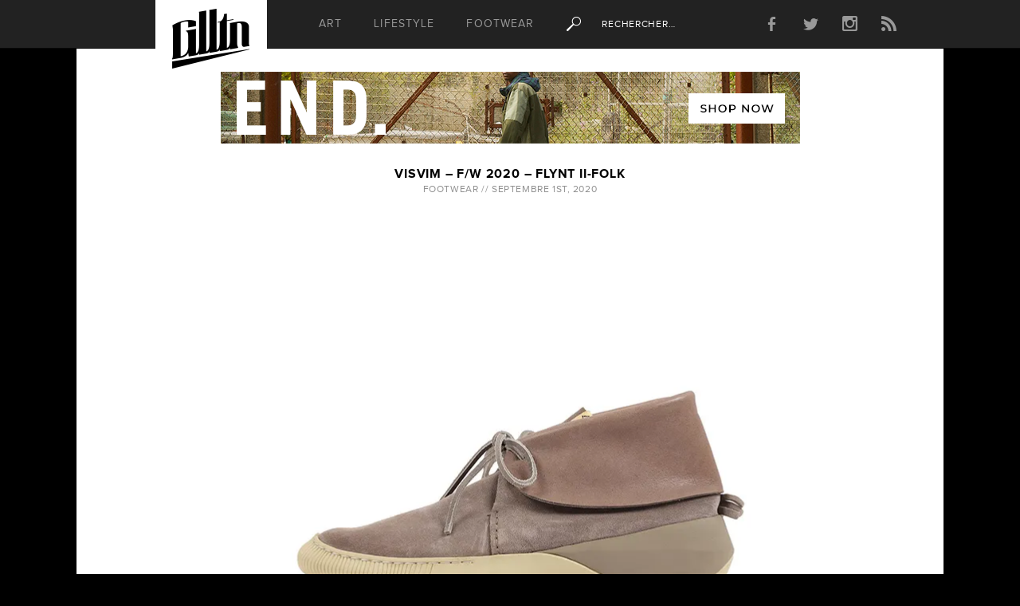

--- FILE ---
content_type: text/html; charset=UTF-8
request_url: https://glltn.com/2020/09/visvim-f-w-2020-flynt-ii-folk/
body_size: 17126
content:
 <!DOCTYPE html PUBLIC "-//W3C//DTD XHTML 1.0 Transitional//EN" "http://www.w3.org/TR/xhtml1/DTD/xhtml1-transitional.dtd">

<!--[if IE 7]>
<html class="ie ie7" lang="fr-FR" xmlns:og="http://opengraphprotocol.org/schema/" xmlns:fb="http://www.facebook.com/2008/fbml">
<![endif]-->
<!--[if IE 8]>
<html class="ie ie8" lang="fr-FR" xmlns:og="http://opengraphprotocol.org/schema/" xmlns:fb="http://www.facebook.com/2008/fbml">
<![endif]-->
<!--[if !(IE 7) | !(IE 8)  ]><!-->
<html lang="fr-FR" xmlns:og="http://opengraphprotocol.org/schema/" xmlns:fb="http://www.facebook.com/2008/fbml">
<!--<![endif]-->
<head><meta charset="UTF-8" /><script>if(navigator.userAgent.match(/MSIE|Internet Explorer/i)||navigator.userAgent.match(/Trident\/7\..*?rv:11/i)){var href=document.location.href;if(!href.match(/[?&]nowprocket/)){if(href.indexOf("?")==-1){if(href.indexOf("#")==-1){document.location.href=href+"?nowprocket=1"}else{document.location.href=href.replace("#","?nowprocket=1#")}}else{if(href.indexOf("#")==-1){document.location.href=href+"&nowprocket=1"}else{document.location.href=href.replace("#","&nowprocket=1#")}}}}</script><script>class RocketLazyLoadScripts{constructor(){this.v="1.2.4",this.triggerEvents=["keydown","mousedown","mousemove","touchmove","touchstart","touchend","wheel"],this.userEventHandler=this._triggerListener.bind(this),this.touchStartHandler=this._onTouchStart.bind(this),this.touchMoveHandler=this._onTouchMove.bind(this),this.touchEndHandler=this._onTouchEnd.bind(this),this.clickHandler=this._onClick.bind(this),this.interceptedClicks=[],window.addEventListener("pageshow",t=>{this.persisted=t.persisted}),window.addEventListener("DOMContentLoaded",()=>{this._preconnect3rdParties()}),this.delayedScripts={normal:[],async:[],defer:[]},this.trash=[],this.allJQueries=[]}_addUserInteractionListener(t){if(document.hidden){t._triggerListener();return}this.triggerEvents.forEach(e=>window.addEventListener(e,t.userEventHandler,{passive:!0})),window.addEventListener("touchstart",t.touchStartHandler,{passive:!0}),window.addEventListener("mousedown",t.touchStartHandler),document.addEventListener("visibilitychange",t.userEventHandler)}_removeUserInteractionListener(){this.triggerEvents.forEach(t=>window.removeEventListener(t,this.userEventHandler,{passive:!0})),document.removeEventListener("visibilitychange",this.userEventHandler)}_onTouchStart(t){"HTML"!==t.target.tagName&&(window.addEventListener("touchend",this.touchEndHandler),window.addEventListener("mouseup",this.touchEndHandler),window.addEventListener("touchmove",this.touchMoveHandler,{passive:!0}),window.addEventListener("mousemove",this.touchMoveHandler),t.target.addEventListener("click",this.clickHandler),this._renameDOMAttribute(t.target,"onclick","rocket-onclick"),this._pendingClickStarted())}_onTouchMove(t){window.removeEventListener("touchend",this.touchEndHandler),window.removeEventListener("mouseup",this.touchEndHandler),window.removeEventListener("touchmove",this.touchMoveHandler,{passive:!0}),window.removeEventListener("mousemove",this.touchMoveHandler),t.target.removeEventListener("click",this.clickHandler),this._renameDOMAttribute(t.target,"rocket-onclick","onclick"),this._pendingClickFinished()}_onTouchEnd(){window.removeEventListener("touchend",this.touchEndHandler),window.removeEventListener("mouseup",this.touchEndHandler),window.removeEventListener("touchmove",this.touchMoveHandler,{passive:!0}),window.removeEventListener("mousemove",this.touchMoveHandler)}_onClick(t){t.target.removeEventListener("click",this.clickHandler),this._renameDOMAttribute(t.target,"rocket-onclick","onclick"),this.interceptedClicks.push(t),t.preventDefault(),t.stopPropagation(),t.stopImmediatePropagation(),this._pendingClickFinished()}_replayClicks(){window.removeEventListener("touchstart",this.touchStartHandler,{passive:!0}),window.removeEventListener("mousedown",this.touchStartHandler),this.interceptedClicks.forEach(t=>{t.target.dispatchEvent(new MouseEvent("click",{view:t.view,bubbles:!0,cancelable:!0}))})}_waitForPendingClicks(){return new Promise(t=>{this._isClickPending?this._pendingClickFinished=t:t()})}_pendingClickStarted(){this._isClickPending=!0}_pendingClickFinished(){this._isClickPending=!1}_renameDOMAttribute(t,e,r){t.hasAttribute&&t.hasAttribute(e)&&(event.target.setAttribute(r,event.target.getAttribute(e)),event.target.removeAttribute(e))}_triggerListener(){this._removeUserInteractionListener(this),"loading"===document.readyState?document.addEventListener("DOMContentLoaded",this._loadEverythingNow.bind(this)):this._loadEverythingNow()}_preconnect3rdParties(){let t=[];document.querySelectorAll("script[type=rocketlazyloadscript][data-rocket-src]").forEach(e=>{let r=e.getAttribute("data-rocket-src");if(r&&0!==r.indexOf("data:")){0===r.indexOf("//")&&(r=location.protocol+r);try{let i=new URL(r).origin;i!==location.origin&&t.push({src:i,crossOrigin:e.crossOrigin||"module"===e.getAttribute("data-rocket-type")})}catch(n){}}}),t=[...new Map(t.map(t=>[JSON.stringify(t),t])).values()],this._batchInjectResourceHints(t,"preconnect")}async _loadEverythingNow(){this.lastBreath=Date.now(),this._delayEventListeners(),this._delayJQueryReady(this),this._handleDocumentWrite(),this._registerAllDelayedScripts(),this._preloadAllScripts(),await this._loadScriptsFromList(this.delayedScripts.normal),await this._loadScriptsFromList(this.delayedScripts.defer),await this._loadScriptsFromList(this.delayedScripts.async);try{await this._triggerDOMContentLoaded(),await this._pendingWebpackRequests(this),await this._triggerWindowLoad()}catch(t){console.error(t)}window.dispatchEvent(new Event("rocket-allScriptsLoaded")),this._waitForPendingClicks().then(()=>{this._replayClicks()}),this._emptyTrash()}_registerAllDelayedScripts(){document.querySelectorAll("script[type=rocketlazyloadscript]").forEach(t=>{t.hasAttribute("data-rocket-src")?t.hasAttribute("async")&&!1!==t.async?this.delayedScripts.async.push(t):t.hasAttribute("defer")&&!1!==t.defer||"module"===t.getAttribute("data-rocket-type")?this.delayedScripts.defer.push(t):this.delayedScripts.normal.push(t):this.delayedScripts.normal.push(t)})}async _transformScript(t){if(await this._littleBreath(),!0===t.noModule&&"noModule"in HTMLScriptElement.prototype){t.setAttribute("data-rocket-status","skipped");return}return new Promise(navigator.userAgent.indexOf("Firefox/")>0||""===navigator.vendor?e=>{let r=document.createElement("script");[...t.attributes].forEach(t=>{let e=t.nodeName;"type"!==e&&("data-rocket-type"===e&&(e="type"),"data-rocket-src"===e&&(e="src"),r.setAttribute(e,t.nodeValue))}),t.text&&(r.text=t.text),r.hasAttribute("src")?(r.addEventListener("load",e),r.addEventListener("error",e)):(r.text=t.text,e());try{t.parentNode.replaceChild(r,t)}catch(i){e()}}:e=>{function r(){t.setAttribute("data-rocket-status","failed"),e()}try{let i=t.getAttribute("data-rocket-type"),n=t.getAttribute("data-rocket-src");i?(t.type=i,t.removeAttribute("data-rocket-type")):t.removeAttribute("type"),t.addEventListener("load",function r(){t.setAttribute("data-rocket-status","executed"),e()}),t.addEventListener("error",r),n?(t.removeAttribute("data-rocket-src"),t.src=n):t.src="data:text/javascript;base64,"+window.btoa(unescape(encodeURIComponent(t.text)))}catch(s){r()}})}async _loadScriptsFromList(t){let e=t.shift();return e&&e.isConnected?(await this._transformScript(e),this._loadScriptsFromList(t)):Promise.resolve()}_preloadAllScripts(){this._batchInjectResourceHints([...this.delayedScripts.normal,...this.delayedScripts.defer,...this.delayedScripts.async],"preload")}_batchInjectResourceHints(t,e){var r=document.createDocumentFragment();t.forEach(t=>{let i=t.getAttribute&&t.getAttribute("data-rocket-src")||t.src;if(i){let n=document.createElement("link");n.href=i,n.rel=e,"preconnect"!==e&&(n.as="script"),t.getAttribute&&"module"===t.getAttribute("data-rocket-type")&&(n.crossOrigin=!0),t.crossOrigin&&(n.crossOrigin=t.crossOrigin),t.integrity&&(n.integrity=t.integrity),r.appendChild(n),this.trash.push(n)}}),document.head.appendChild(r)}_delayEventListeners(){let t={};function e(e,r){!function e(r){!t[r]&&(t[r]={originalFunctions:{add:r.addEventListener,remove:r.removeEventListener},eventsToRewrite:[]},r.addEventListener=function(){arguments[0]=i(arguments[0]),t[r].originalFunctions.add.apply(r,arguments)},r.removeEventListener=function(){arguments[0]=i(arguments[0]),t[r].originalFunctions.remove.apply(r,arguments)});function i(e){return t[r].eventsToRewrite.indexOf(e)>=0?"rocket-"+e:e}}(e),t[e].eventsToRewrite.push(r)}function r(t,e){let r=t[e];Object.defineProperty(t,e,{get:()=>r||function(){},set(i){t["rocket"+e]=r=i}})}e(document,"DOMContentLoaded"),e(window,"DOMContentLoaded"),e(window,"load"),e(window,"pageshow"),e(document,"readystatechange"),r(document,"onreadystatechange"),r(window,"onload"),r(window,"onpageshow")}_delayJQueryReady(t){let e;function r(t){return t.split(" ").map(t=>"load"===t||0===t.indexOf("load.")?"rocket-jquery-load":t).join(" ")}function i(i){if(i&&i.fn&&!t.allJQueries.includes(i)){i.fn.ready=i.fn.init.prototype.ready=function(e){return t.domReadyFired?e.bind(document)(i):document.addEventListener("rocket-DOMContentLoaded",()=>e.bind(document)(i)),i([])};let n=i.fn.on;i.fn.on=i.fn.init.prototype.on=function(){return this[0]===window&&("string"==typeof arguments[0]||arguments[0]instanceof String?arguments[0]=r(arguments[0]):"object"==typeof arguments[0]&&Object.keys(arguments[0]).forEach(t=>{let e=arguments[0][t];delete arguments[0][t],arguments[0][r(t)]=e})),n.apply(this,arguments),this},t.allJQueries.push(i)}e=i}i(window.jQuery),Object.defineProperty(window,"jQuery",{get:()=>e,set(t){i(t)}})}async _pendingWebpackRequests(t){let e=document.querySelector("script[data-webpack]");async function r(){return new Promise(t=>{e.addEventListener("load",t),e.addEventListener("error",t)})}e&&(await r(),await t._requestAnimFrame(),await t._pendingWebpackRequests(t))}async _triggerDOMContentLoaded(){this.domReadyFired=!0,await this._littleBreath(),document.dispatchEvent(new Event("rocket-DOMContentLoaded")),await this._littleBreath(),window.dispatchEvent(new Event("rocket-DOMContentLoaded")),await this._littleBreath(),document.dispatchEvent(new Event("rocket-readystatechange")),await this._littleBreath(),document.rocketonreadystatechange&&document.rocketonreadystatechange()}async _triggerWindowLoad(){await this._littleBreath(),window.dispatchEvent(new Event("rocket-load")),await this._littleBreath(),window.rocketonload&&window.rocketonload(),await this._littleBreath(),this.allJQueries.forEach(t=>t(window).trigger("rocket-jquery-load")),await this._littleBreath();let t=new Event("rocket-pageshow");t.persisted=this.persisted,window.dispatchEvent(t),await this._littleBreath(),window.rocketonpageshow&&window.rocketonpageshow({persisted:this.persisted})}_handleDocumentWrite(){let t=new Map;document.write=document.writeln=function(e){let r=document.currentScript;r||console.error("WPRocket unable to document.write this: "+e);let i=document.createRange(),n=r.parentElement,s=t.get(r);void 0===s&&(s=r.nextSibling,t.set(r,s));let a=document.createDocumentFragment();i.setStart(a,0),a.appendChild(i.createContextualFragment(e)),n.insertBefore(a,s)}}async _littleBreath(){Date.now()-this.lastBreath>45&&(await this._requestAnimFrame(),this.lastBreath=Date.now())}async _requestAnimFrame(){return document.hidden?new Promise(t=>setTimeout(t)):new Promise(t=>requestAnimationFrame(t))}_emptyTrash(){this.trash.forEach(t=>t.remove())}static run(){let t=new RocketLazyLoadScripts;t._addUserInteractionListener(t)}}RocketLazyLoadScripts.run();</script>
  
  <meta property="fb:pages" content="66702333689" />
  <meta name="description" content="Lifestyle, footwear &amp; art" />
  <!-- TradeDoubler site verification 2415595 -->
  <meta name="viewport" content="width=device-width, initial-scale=1.0, maximum-scale=1.0">
  <title>VISVIM &#8211; F/W 2020 &#8211; FLYNT II-FOLK | Guillotine</title>
  <link rel="profile" href="http://gmpg.org/xfn/11" />
  <link rel="pingback" href="https://glltn.com/xmlrpc.php" />
  <link rel="icon" type="image/png" href="https://glltn.com/wp-content/themes/glltn-2014/favicon.png" />
  <!--[if lt IE 9]>
<script src="https://glltn.com/wp-content/themes/glltn-2014/js/html5.js" type="text/javascript"></script>
<![endif]-->

<!-- Google Analytics -->
<script type="rocketlazyloadscript">
window.ga=window.ga||function(){(ga.q=ga.q||[]).push(arguments)};ga.l=+new Date;
ga('create', 'UA-7732080-1', 'auto');
ga('send', 'pageview');
</script>
<script type="rocketlazyloadscript" async data-rocket-src='https://www.google-analytics.com/analytics.js'></script>
<!-- End Google Analytics -->
<meta name="dc.title" content="VISVIM - F/W 2020 - FLYNT II-FOLK - Guillotine">
<meta name="dc.description" content="Sorti pour la première fois en 2011, le modèle Flynt de Visvim ressort cette saison dans une version Folk. La paire est conçue en cuir de vachette d&#039;origine britannique et est montée sur une semelle Vibram originale. Trois coloris sont maintenant disponibles au Japon: grey, black, beige.">
<meta name="dc.relation" content="https://glltn.com/2020/09/visvim-f-w-2020-flynt-ii-folk/">
<meta name="dc.source" content="https://glltn.com/">
<meta name="dc.language" content="fr_FR">
<meta name="description" content="Sorti pour la première fois en 2011, le modèle Flynt de Visvim ressort cette saison dans une version Folk. La paire est conçue en cuir de vachette d&#039;origine britannique et est montée sur une semelle Vibram originale. Trois coloris sont maintenant disponibles au Japon: grey, black, beige.">
<meta name="robots" content="index, follow">
<meta name="googlebot" content="index, follow, max-snippet:-1, max-image-preview:large, max-video-preview:-1">
<meta name="bingbot" content="index, follow, max-snippet:-1, max-image-preview:large, max-video-preview:-1">
<link rel="canonical" href="https://glltn.com/2020/09/visvim-f-w-2020-flynt-ii-folk/">
<meta property="og:url" content="https://glltn.com/2020/09/visvim-f-w-2020-flynt-ii-folk/">
<meta property="og:site_name" content="Guillotine">
<meta property="og:locale" content="fr_FR">
<meta property="og:type" content="article">
<meta property="og:title" content="VISVIM - F/W 2020 - FLYNT II-FOLK - Guillotine">
<meta property="og:description" content="Sorti pour la première fois en 2011, le modèle Flynt de Visvim ressort cette saison dans une version Folk. La paire est conçue en cuir de vachette d&#039;origine britannique et est montée sur une semelle Vibram originale. Trois coloris sont maintenant disponibles au Japon: grey, black, beige.">
<meta property="og:image" content="https://hosting.photobucket.com/images/u170/glltn/Visvim_Fall_Winter_2020_Flynt_ii_Folk_02.jpg">
<meta property="og:image:secure_url" content="https://hosting.photobucket.com/images/u170/glltn/Visvim_Fall_Winter_2020_Flynt_ii_Folk_02.jpg">
<meta name="twitter:card" content="summary">
<meta name="twitter:title" content="VISVIM - F/W 2020 - FLYNT II-FOLK - Guillotine">
<meta name="twitter:description" content="Sorti pour la première fois en 2011, le modèle Flynt de Visvim ressort cette saison dans une version Folk. La paire est conçue en cuir de vachette d&#039;origine britannique et est montée sur une semelle Vibram originale. Trois coloris sont maintenant disponibles au Japon: grey, black, beige.">
<meta name="twitter:image" content="https://hosting.photobucket.com/images/u170/glltn/Visvim_Fall_Winter_2020_Flynt_ii_Folk_02.jpg">
<link rel='dns-prefetch' href='//zlvorexl.glltn.com' />

<link rel="alternate" type="application/rss+xml" title="Guillotine &raquo; Flux" href="https://glltn.com/feed/" />
<script type="application/ld+json">{"@context":"https:\/\/schema.org\/","@type":"Article","datePublished":"2020-09-01T11:07:37+02:00","dateModified":"2020-09-01T11:07:37+02:00","mainEntityOfPage":{"@type":"WebPage","@id":"https:\/\/glltn.com\/2020\/09\/visvim-f-w-2020-flynt-ii-folk\/"},"headline":"VISVIM &#8211; F\/W 2020 &#8211; FLYNT II-FOLK","author":{"@type":"Person","name":"glltn","url":"http:\/\/glltn.com"},"description":"Sorti pour la premi\u00e8re fois en 2011, le mod\u00e8le Flynt de Visvim ressort cette saison dans une version Folk. La paire est con\u00e7ue en cuir de vachette d&#039;origine britannique et est mont\u00e9e sur une semelle Vibram originale. Trois coloris sont maintenant disponibles au Japon: grey, black, beige."}</script>
<meta property="og:title" content="VISVIM &#8211; F/W 2020 &#8211; FLYNT II-FOLK"/><meta property="og:type" content="article"/><meta property="og:url" content="https://glltn.com/2020/09/visvim-f-w-2020-flynt-ii-folk/"/><meta property="og:description" content="Sorti pour la première fois en 2011, le modèle Flynt de Visvim ressort cette saison dans une version Folk. La paire est conçue en cuir de vachette d&rsquo;origine britannique et est montée sur une semelle Vibram originale. Trois coloris sont maintenant disponibles au Japon: grey, black, beige." /><meta property="og:site_name" content="Guillotine | Lifestyle, footwear & art"/><meta property="og:image" content=""/><link rel="image_src" href="" /><script type="rocketlazyloadscript" data-rocket-type="text/javascript">
/* <![CDATA[ */
window._wpemojiSettings = {"baseUrl":"https:\/\/s.w.org\/images\/core\/emoji\/14.0.0\/72x72\/","ext":".png","svgUrl":"https:\/\/s.w.org\/images\/core\/emoji\/14.0.0\/svg\/","svgExt":".svg","source":{"concatemoji":"https:\/\/glltn.com\/wp-includes\/js\/wp-emoji-release.min.js?ver=6.4.2"}};
/*! This file is auto-generated */
!function(i,n){var o,s,e;function c(e){try{var t={supportTests:e,timestamp:(new Date).valueOf()};sessionStorage.setItem(o,JSON.stringify(t))}catch(e){}}function p(e,t,n){e.clearRect(0,0,e.canvas.width,e.canvas.height),e.fillText(t,0,0);var t=new Uint32Array(e.getImageData(0,0,e.canvas.width,e.canvas.height).data),r=(e.clearRect(0,0,e.canvas.width,e.canvas.height),e.fillText(n,0,0),new Uint32Array(e.getImageData(0,0,e.canvas.width,e.canvas.height).data));return t.every(function(e,t){return e===r[t]})}function u(e,t,n){switch(t){case"flag":return n(e,"\ud83c\udff3\ufe0f\u200d\u26a7\ufe0f","\ud83c\udff3\ufe0f\u200b\u26a7\ufe0f")?!1:!n(e,"\ud83c\uddfa\ud83c\uddf3","\ud83c\uddfa\u200b\ud83c\uddf3")&&!n(e,"\ud83c\udff4\udb40\udc67\udb40\udc62\udb40\udc65\udb40\udc6e\udb40\udc67\udb40\udc7f","\ud83c\udff4\u200b\udb40\udc67\u200b\udb40\udc62\u200b\udb40\udc65\u200b\udb40\udc6e\u200b\udb40\udc67\u200b\udb40\udc7f");case"emoji":return!n(e,"\ud83e\udef1\ud83c\udffb\u200d\ud83e\udef2\ud83c\udfff","\ud83e\udef1\ud83c\udffb\u200b\ud83e\udef2\ud83c\udfff")}return!1}function f(e,t,n){var r="undefined"!=typeof WorkerGlobalScope&&self instanceof WorkerGlobalScope?new OffscreenCanvas(300,150):i.createElement("canvas"),a=r.getContext("2d",{willReadFrequently:!0}),o=(a.textBaseline="top",a.font="600 32px Arial",{});return e.forEach(function(e){o[e]=t(a,e,n)}),o}function t(e){var t=i.createElement("script");t.src=e,t.defer=!0,i.head.appendChild(t)}"undefined"!=typeof Promise&&(o="wpEmojiSettingsSupports",s=["flag","emoji"],n.supports={everything:!0,everythingExceptFlag:!0},e=new Promise(function(e){i.addEventListener("DOMContentLoaded",e,{once:!0})}),new Promise(function(t){var n=function(){try{var e=JSON.parse(sessionStorage.getItem(o));if("object"==typeof e&&"number"==typeof e.timestamp&&(new Date).valueOf()<e.timestamp+604800&&"object"==typeof e.supportTests)return e.supportTests}catch(e){}return null}();if(!n){if("undefined"!=typeof Worker&&"undefined"!=typeof OffscreenCanvas&&"undefined"!=typeof URL&&URL.createObjectURL&&"undefined"!=typeof Blob)try{var e="postMessage("+f.toString()+"("+[JSON.stringify(s),u.toString(),p.toString()].join(",")+"));",r=new Blob([e],{type:"text/javascript"}),a=new Worker(URL.createObjectURL(r),{name:"wpTestEmojiSupports"});return void(a.onmessage=function(e){c(n=e.data),a.terminate(),t(n)})}catch(e){}c(n=f(s,u,p))}t(n)}).then(function(e){for(var t in e)n.supports[t]=e[t],n.supports.everything=n.supports.everything&&n.supports[t],"flag"!==t&&(n.supports.everythingExceptFlag=n.supports.everythingExceptFlag&&n.supports[t]);n.supports.everythingExceptFlag=n.supports.everythingExceptFlag&&!n.supports.flag,n.DOMReady=!1,n.readyCallback=function(){n.DOMReady=!0}}).then(function(){return e}).then(function(){var e;n.supports.everything||(n.readyCallback(),(e=n.source||{}).concatemoji?t(e.concatemoji):e.wpemoji&&e.twemoji&&(t(e.twemoji),t(e.wpemoji)))}))}((window,document),window._wpemojiSettings);
/* ]]> */
</script>
<style id='wp-emoji-styles-inline-css' type='text/css'>

	img.wp-smiley, img.emoji {
		display: inline !important;
		border: none !important;
		box-shadow: none !important;
		height: 1em !important;
		width: 1em !important;
		margin: 0 0.07em !important;
		vertical-align: -0.1em !important;
		background: none !important;
		padding: 0 !important;
	}
</style>
<link rel='stylesheet' id='wp-block-library-css' href='https://glltn.com/wp-includes/css/dist/block-library/style.min.css?ver=6.4.2' type='text/css' media='all' />
<style id='wpseopress-local-business-style-inline-css' type='text/css'>
span.wp-block-wpseopress-local-business-field{margin-right:8px}

</style>
<style id='classic-theme-styles-inline-css' type='text/css'>
/*! This file is auto-generated */
.wp-block-button__link{color:#fff;background-color:#32373c;border-radius:9999px;box-shadow:none;text-decoration:none;padding:calc(.667em + 2px) calc(1.333em + 2px);font-size:1.125em}.wp-block-file__button{background:#32373c;color:#fff;text-decoration:none}
</style>
<style id='global-styles-inline-css' type='text/css'>
body{--wp--preset--color--black: #000000;--wp--preset--color--cyan-bluish-gray: #abb8c3;--wp--preset--color--white: #ffffff;--wp--preset--color--pale-pink: #f78da7;--wp--preset--color--vivid-red: #cf2e2e;--wp--preset--color--luminous-vivid-orange: #ff6900;--wp--preset--color--luminous-vivid-amber: #fcb900;--wp--preset--color--light-green-cyan: #7bdcb5;--wp--preset--color--vivid-green-cyan: #00d084;--wp--preset--color--pale-cyan-blue: #8ed1fc;--wp--preset--color--vivid-cyan-blue: #0693e3;--wp--preset--color--vivid-purple: #9b51e0;--wp--preset--gradient--vivid-cyan-blue-to-vivid-purple: linear-gradient(135deg,rgba(6,147,227,1) 0%,rgb(155,81,224) 100%);--wp--preset--gradient--light-green-cyan-to-vivid-green-cyan: linear-gradient(135deg,rgb(122,220,180) 0%,rgb(0,208,130) 100%);--wp--preset--gradient--luminous-vivid-amber-to-luminous-vivid-orange: linear-gradient(135deg,rgba(252,185,0,1) 0%,rgba(255,105,0,1) 100%);--wp--preset--gradient--luminous-vivid-orange-to-vivid-red: linear-gradient(135deg,rgba(255,105,0,1) 0%,rgb(207,46,46) 100%);--wp--preset--gradient--very-light-gray-to-cyan-bluish-gray: linear-gradient(135deg,rgb(238,238,238) 0%,rgb(169,184,195) 100%);--wp--preset--gradient--cool-to-warm-spectrum: linear-gradient(135deg,rgb(74,234,220) 0%,rgb(151,120,209) 20%,rgb(207,42,186) 40%,rgb(238,44,130) 60%,rgb(251,105,98) 80%,rgb(254,248,76) 100%);--wp--preset--gradient--blush-light-purple: linear-gradient(135deg,rgb(255,206,236) 0%,rgb(152,150,240) 100%);--wp--preset--gradient--blush-bordeaux: linear-gradient(135deg,rgb(254,205,165) 0%,rgb(254,45,45) 50%,rgb(107,0,62) 100%);--wp--preset--gradient--luminous-dusk: linear-gradient(135deg,rgb(255,203,112) 0%,rgb(199,81,192) 50%,rgb(65,88,208) 100%);--wp--preset--gradient--pale-ocean: linear-gradient(135deg,rgb(255,245,203) 0%,rgb(182,227,212) 50%,rgb(51,167,181) 100%);--wp--preset--gradient--electric-grass: linear-gradient(135deg,rgb(202,248,128) 0%,rgb(113,206,126) 100%);--wp--preset--gradient--midnight: linear-gradient(135deg,rgb(2,3,129) 0%,rgb(40,116,252) 100%);--wp--preset--font-size--small: 13px;--wp--preset--font-size--medium: 20px;--wp--preset--font-size--large: 36px;--wp--preset--font-size--x-large: 42px;--wp--preset--spacing--20: 0.44rem;--wp--preset--spacing--30: 0.67rem;--wp--preset--spacing--40: 1rem;--wp--preset--spacing--50: 1.5rem;--wp--preset--spacing--60: 2.25rem;--wp--preset--spacing--70: 3.38rem;--wp--preset--spacing--80: 5.06rem;--wp--preset--shadow--natural: 6px 6px 9px rgba(0, 0, 0, 0.2);--wp--preset--shadow--deep: 12px 12px 50px rgba(0, 0, 0, 0.4);--wp--preset--shadow--sharp: 6px 6px 0px rgba(0, 0, 0, 0.2);--wp--preset--shadow--outlined: 6px 6px 0px -3px rgba(255, 255, 255, 1), 6px 6px rgba(0, 0, 0, 1);--wp--preset--shadow--crisp: 6px 6px 0px rgba(0, 0, 0, 1);}:where(.is-layout-flex){gap: 0.5em;}:where(.is-layout-grid){gap: 0.5em;}body .is-layout-flow > .alignleft{float: left;margin-inline-start: 0;margin-inline-end: 2em;}body .is-layout-flow > .alignright{float: right;margin-inline-start: 2em;margin-inline-end: 0;}body .is-layout-flow > .aligncenter{margin-left: auto !important;margin-right: auto !important;}body .is-layout-constrained > .alignleft{float: left;margin-inline-start: 0;margin-inline-end: 2em;}body .is-layout-constrained > .alignright{float: right;margin-inline-start: 2em;margin-inline-end: 0;}body .is-layout-constrained > .aligncenter{margin-left: auto !important;margin-right: auto !important;}body .is-layout-constrained > :where(:not(.alignleft):not(.alignright):not(.alignfull)){max-width: var(--wp--style--global--content-size);margin-left: auto !important;margin-right: auto !important;}body .is-layout-constrained > .alignwide{max-width: var(--wp--style--global--wide-size);}body .is-layout-flex{display: flex;}body .is-layout-flex{flex-wrap: wrap;align-items: center;}body .is-layout-flex > *{margin: 0;}body .is-layout-grid{display: grid;}body .is-layout-grid > *{margin: 0;}:where(.wp-block-columns.is-layout-flex){gap: 2em;}:where(.wp-block-columns.is-layout-grid){gap: 2em;}:where(.wp-block-post-template.is-layout-flex){gap: 1.25em;}:where(.wp-block-post-template.is-layout-grid){gap: 1.25em;}.has-black-color{color: var(--wp--preset--color--black) !important;}.has-cyan-bluish-gray-color{color: var(--wp--preset--color--cyan-bluish-gray) !important;}.has-white-color{color: var(--wp--preset--color--white) !important;}.has-pale-pink-color{color: var(--wp--preset--color--pale-pink) !important;}.has-vivid-red-color{color: var(--wp--preset--color--vivid-red) !important;}.has-luminous-vivid-orange-color{color: var(--wp--preset--color--luminous-vivid-orange) !important;}.has-luminous-vivid-amber-color{color: var(--wp--preset--color--luminous-vivid-amber) !important;}.has-light-green-cyan-color{color: var(--wp--preset--color--light-green-cyan) !important;}.has-vivid-green-cyan-color{color: var(--wp--preset--color--vivid-green-cyan) !important;}.has-pale-cyan-blue-color{color: var(--wp--preset--color--pale-cyan-blue) !important;}.has-vivid-cyan-blue-color{color: var(--wp--preset--color--vivid-cyan-blue) !important;}.has-vivid-purple-color{color: var(--wp--preset--color--vivid-purple) !important;}.has-black-background-color{background-color: var(--wp--preset--color--black) !important;}.has-cyan-bluish-gray-background-color{background-color: var(--wp--preset--color--cyan-bluish-gray) !important;}.has-white-background-color{background-color: var(--wp--preset--color--white) !important;}.has-pale-pink-background-color{background-color: var(--wp--preset--color--pale-pink) !important;}.has-vivid-red-background-color{background-color: var(--wp--preset--color--vivid-red) !important;}.has-luminous-vivid-orange-background-color{background-color: var(--wp--preset--color--luminous-vivid-orange) !important;}.has-luminous-vivid-amber-background-color{background-color: var(--wp--preset--color--luminous-vivid-amber) !important;}.has-light-green-cyan-background-color{background-color: var(--wp--preset--color--light-green-cyan) !important;}.has-vivid-green-cyan-background-color{background-color: var(--wp--preset--color--vivid-green-cyan) !important;}.has-pale-cyan-blue-background-color{background-color: var(--wp--preset--color--pale-cyan-blue) !important;}.has-vivid-cyan-blue-background-color{background-color: var(--wp--preset--color--vivid-cyan-blue) !important;}.has-vivid-purple-background-color{background-color: var(--wp--preset--color--vivid-purple) !important;}.has-black-border-color{border-color: var(--wp--preset--color--black) !important;}.has-cyan-bluish-gray-border-color{border-color: var(--wp--preset--color--cyan-bluish-gray) !important;}.has-white-border-color{border-color: var(--wp--preset--color--white) !important;}.has-pale-pink-border-color{border-color: var(--wp--preset--color--pale-pink) !important;}.has-vivid-red-border-color{border-color: var(--wp--preset--color--vivid-red) !important;}.has-luminous-vivid-orange-border-color{border-color: var(--wp--preset--color--luminous-vivid-orange) !important;}.has-luminous-vivid-amber-border-color{border-color: var(--wp--preset--color--luminous-vivid-amber) !important;}.has-light-green-cyan-border-color{border-color: var(--wp--preset--color--light-green-cyan) !important;}.has-vivid-green-cyan-border-color{border-color: var(--wp--preset--color--vivid-green-cyan) !important;}.has-pale-cyan-blue-border-color{border-color: var(--wp--preset--color--pale-cyan-blue) !important;}.has-vivid-cyan-blue-border-color{border-color: var(--wp--preset--color--vivid-cyan-blue) !important;}.has-vivid-purple-border-color{border-color: var(--wp--preset--color--vivid-purple) !important;}.has-vivid-cyan-blue-to-vivid-purple-gradient-background{background: var(--wp--preset--gradient--vivid-cyan-blue-to-vivid-purple) !important;}.has-light-green-cyan-to-vivid-green-cyan-gradient-background{background: var(--wp--preset--gradient--light-green-cyan-to-vivid-green-cyan) !important;}.has-luminous-vivid-amber-to-luminous-vivid-orange-gradient-background{background: var(--wp--preset--gradient--luminous-vivid-amber-to-luminous-vivid-orange) !important;}.has-luminous-vivid-orange-to-vivid-red-gradient-background{background: var(--wp--preset--gradient--luminous-vivid-orange-to-vivid-red) !important;}.has-very-light-gray-to-cyan-bluish-gray-gradient-background{background: var(--wp--preset--gradient--very-light-gray-to-cyan-bluish-gray) !important;}.has-cool-to-warm-spectrum-gradient-background{background: var(--wp--preset--gradient--cool-to-warm-spectrum) !important;}.has-blush-light-purple-gradient-background{background: var(--wp--preset--gradient--blush-light-purple) !important;}.has-blush-bordeaux-gradient-background{background: var(--wp--preset--gradient--blush-bordeaux) !important;}.has-luminous-dusk-gradient-background{background: var(--wp--preset--gradient--luminous-dusk) !important;}.has-pale-ocean-gradient-background{background: var(--wp--preset--gradient--pale-ocean) !important;}.has-electric-grass-gradient-background{background: var(--wp--preset--gradient--electric-grass) !important;}.has-midnight-gradient-background{background: var(--wp--preset--gradient--midnight) !important;}.has-small-font-size{font-size: var(--wp--preset--font-size--small) !important;}.has-medium-font-size{font-size: var(--wp--preset--font-size--medium) !important;}.has-large-font-size{font-size: var(--wp--preset--font-size--large) !important;}.has-x-large-font-size{font-size: var(--wp--preset--font-size--x-large) !important;}
.wp-block-navigation a:where(:not(.wp-element-button)){color: inherit;}
:where(.wp-block-post-template.is-layout-flex){gap: 1.25em;}:where(.wp-block-post-template.is-layout-grid){gap: 1.25em;}
:where(.wp-block-columns.is-layout-flex){gap: 2em;}:where(.wp-block-columns.is-layout-grid){gap: 2em;}
.wp-block-pullquote{font-size: 1.5em;line-height: 1.6;}
</style>
<link data-minify="1" rel='stylesheet' id='fx-photo-tag-css' href='https://glltn.com/wp-content/cache/min/1/wp-content/plugins/fx-photo-tag/assets/fx-photo-tag.css?ver=1734543213' type='text/css' media='all' />
<link data-minify="1" rel='stylesheet' id='twentytwelve-bootstrap-css' href='https://glltn.com/wp-content/cache/min/1/wp-content/themes/glltn-2014/css/bootstrap.css?ver=1734543213' type='text/css' media='all' />
<link data-minify="1" rel='stylesheet' id='twentytwelve-bxslider-css' href='https://glltn.com/wp-content/cache/min/1/wp-content/themes/glltn-2014/css/jquery.bxslider.css?ver=1734543213' type='text/css' media='all' />
<link data-minify="1" rel='stylesheet' id='twentytwelve-main-css' href='https://glltn.com/wp-content/cache/min/1/wp-content/themes/glltn-2014/css/main.css?ver=1734543213' type='text/css' media='all' />
<style id='rocket-lazyload-inline-css' type='text/css'>
.rll-youtube-player{position:relative;padding-bottom:56.23%;height:0;overflow:hidden;max-width:100%;}.rll-youtube-player:focus-within{outline: 2px solid currentColor;outline-offset: 5px;}.rll-youtube-player iframe{position:absolute;top:0;left:0;width:100%;height:100%;z-index:100;background:0 0}.rll-youtube-player img{bottom:0;display:block;left:0;margin:auto;max-width:100%;width:100%;position:absolute;right:0;top:0;border:none;height:auto;-webkit-transition:.4s all;-moz-transition:.4s all;transition:.4s all}.rll-youtube-player img:hover{-webkit-filter:brightness(75%)}.rll-youtube-player .play{height:100%;width:100%;left:0;top:0;position:absolute;background:url(https://glltn.com/wp-content/plugins/wp-rocket/assets/img/youtube.png) no-repeat center;background-color: transparent !important;cursor:pointer;border:none;}
</style>
<link rel="https://api.w.org/" href="https://glltn.com/wp-json/" /><link rel="alternate" type="application/json" href="https://glltn.com/wp-json/wp/v2/posts/28643" /><link rel="alternate" type="application/json+oembed" href="https://glltn.com/wp-json/oembed/1.0/embed?url=https%3A%2F%2Fglltn.com%2F2020%2F09%2Fvisvim-f-w-2020-flynt-ii-folk%2F" />
<link rel="alternate" type="text/xml+oembed" href="https://glltn.com/wp-json/oembed/1.0/embed?url=https%3A%2F%2Fglltn.com%2F2020%2F09%2Fvisvim-f-w-2020-flynt-ii-folk%2F&#038;format=xml" />
<style type="text/css">
.sfs-subscriber-count, .sfs-count, .sfs-count span, .sfs-stats { -webkit-box-sizing: initial; -moz-box-sizing: initial; box-sizing: initial; }
.sfs-subscriber-count { width: 88px; overflow: hidden; height: 26px; color: #424242; font: 9px Verdana, Geneva, sans-serif; letter-spacing: 1px; }
.sfs-count { width: 86px; height: 17px; line-height: 17px; margin: 0 auto; background: #ccc; border: 1px solid #909090; border-top-color: #fff; border-left-color: #fff; }
.sfs-count span { display: inline-block; height: 11px; line-height: 12px; margin: 2px 1px 2px 2px; padding: 0 2px 0 3px; background: #e4e4e4; border: 1px solid #a2a2a2; border-bottom-color: #fff; border-right-color: #fff; }
.sfs-stats { font-size: 6px; line-height: 6px; margin: 1px 0 0 1px; word-spacing: 2px; text-align: center; text-transform: uppercase; }
</style>
<noscript><style id="rocket-lazyload-nojs-css">.rll-youtube-player, [data-lazy-src]{display:none !important;}</style></noscript></head>

<body class="post-template-default single single-post postid-28643 single-format-aside full-width" >

  <nav class="navbar navbar-inverse navbar-fixed-top" role="navigation">

  <!-- Brand and toggle get grouped for better mobile display -->
  <div class="navbar-header">
    <button type="button" class="navbar-toggle" data-toggle="collapse" data-target="#bs-example-navbar-collapse-1">
      <span class="sr-only">Toggle navigation</span>
      <span class="icon-bar"></span>
      <span class="icon-bar"></span>
      <span class="icon-bar"></span>
    </button>
  </div>

  <div class="wrap">
    <div class="bloc hidden-xs" id="Un">
      <div class="site-title" >
        <a title="Guillotine" rel="home" href="https://glltn.com/">
          <h1><img src="data:image/svg+xml,%3Csvg%20xmlns='http://www.w3.org/2000/svg'%20viewBox='0%200%20140%20109'%3E%3C/svg%3E" width="140" height="109" alt="Guillotine" title="Guillotine" data-lazy-src="https://glltn.com/wp-content/themes/glltn-2014/img/guillotine.png" /><noscript><img src="https://glltn.com/wp-content/themes/glltn-2014/img/guillotine.png" width="140" height="109" alt="Guillotine" title="Guillotine" /></noscript></h1>
          <h2 class="site-description">Lifestyle, footwear &amp; art</h2>
        </a>
      </div>
    </div>  

    <div class="bloc visible-xs" id="Un">
      <div class="site-title" >
        <a title="Guillotine" rel="home" href="https://glltn.com/">
          <img width="39" height="30" src="data:image/svg+xml,%3Csvg%20xmlns='http://www.w3.org/2000/svg'%20viewBox='0%200%2039%2030'%3E%3C/svg%3E" class="logo-xs"  alt="Guillotine" title="Guillotine" data-lazy-src="https://glltn.com/wp-content/themes/glltn-2014/img/logo-guillotine-blanc.png" /><noscript><img width="39" height="30" src="https://glltn.com/wp-content/themes/glltn-2014/img/logo-guillotine-blanc.png" class="logo-xs"  alt="Guillotine" title="Guillotine" /></noscript>
          <h2 class="site-description">Lifestyle, footwear &amp; art</h2>
        </a>
      </div>
    </div>  
    <!-- Collect the nav links, forms, and other content for toggling -->
    <div class="collapse navbar-collapse" id="bs-example-navbar-collapse-1">
     
      <div class="menu-first-container"><ul id="menu" class="nav navbar-nav"><li id="menu-item-18867" class="menu-item menu-item-type-taxonomy menu-item-object-category menu-item-18867"><a href="https://glltn.com/category/art/">Art</a></li>
<li id="menu-item-18865" class="menu-item menu-item-type-taxonomy menu-item-object-category menu-item-18865"><a href="https://glltn.com/category/lifestyle/">Lifestyle</a></li>
<li id="menu-item-18866" class="menu-item menu-item-type-taxonomy menu-item-object-category current-post-ancestor current-menu-parent current-post-parent menu-item-18866"><a href="https://glltn.com/category/footwear/">Footwear</a></li>
</ul></div>      
      <div class="hidden-xs"><form role="search" method="get" class="search-form" action="https://glltn.com/">
				<label>
					<span class="screen-reader-text">Rechercher :</span>
					<input type="search" class="search-field" placeholder="Rechercher…" value="" name="s" />
				</label>
				<input type="submit" class="search-submit" value="Rechercher" />
			</form></div>

      <div class="menu-social-container"><ul id="menu-social" class="social nav navbar-nav navbar-right visible-gm hidden-sm hidden-sm"><li id="menu-item-18868" class="fb menu-item menu-item-type-custom menu-item-object-custom menu-item-18868"><a target="_blank" rel="noopener" href="https://www.facebook.com/glltn">b</a></li>
<li id="menu-item-18869" class="tw menu-item menu-item-type-custom menu-item-object-custom menu-item-18869"><a target="_blank" rel="noopener" href="https://twitter.com/glltn">a</a></li>
<li id="menu-item-18870" class="ig menu-item menu-item-type-custom menu-item-object-custom menu-item-18870"><a target="_blank" rel="noopener" href="http://instagram.com/nicododo">x</a></li>
<li id="menu-item-18871" class="rss menu-item menu-item-type-custom menu-item-object-custom menu-item-18871"><a target="_blank" rel="noopener" href="https://glltn.com/feed/">,</a></li>
</ul></div>
    </div><!-- /.navbar-collapse -->
  </div>
</nav>
  <div id="page" class="hfeed site container">
   <div id="main" class="wrapper stickem-container">

	<div id="primary" class="site-content wide">

		
		<div id="AdUn" class="ad" >
			<ul>
				
					 <li>
					 	<a href="https://endclothing.sjv.io/B03mBL" target="_blank" rel="nofollow">
							<img width="727" height="90" src="data:image/svg+xml,%3Csvg%20xmlns='http://www.w3.org/2000/svg'%20viewBox='0%200%20727%2090'%3E%3C/svg%3E" data-lazy-src="https://glltn.com/wp-content/blogs.dir/1/files/2019/09/Groupe-3-2.png" /><noscript><img width="727" height="90" src="https://glltn.com/wp-content/blogs.dir/1/files/2019/09/Groupe-3-2.png" /></noscript>
						</a>
					 </li>

							</ul>
		</div>

		<!-- 728X90 -->

		
		<div id="content" role="main">

			
				
<article id="post-28643" class="post-28643 post type-post status-publish format-aside hentry category-footwear tag-visvim post_format-post-format-aside">
   
	<header class="entry-header">
	                       <h1 class="entry-title">VISVIM &#8211; F/W 2020 &#8211; FLYNT II-FOLK</h1>
                  <div class="entryMeta">
                     <a href="https://glltn.com/category/footwear/" rel="category tag">Footwear</a> // septembre 1st, 2020                   </div>
            	</header>
   <!-- .entry-header -->
      <div class="entry-content">
      <img decoding="async" src="data:image/svg+xml,%3Csvg%20xmlns='http://www.w3.org/2000/svg'%20viewBox='0%200%200%200'%3E%3C/svg%3E" alt="visvim" data-lazy-src="https://hosting.photobucket.com/images/u170/glltn/Visvim_Fall_Winter_2020_Flynt_ii_Folk_02.jpg" /><noscript><img decoding="async" src="https://hosting.photobucket.com/images/u170/glltn/Visvim_Fall_Winter_2020_Flynt_ii_Folk_02.jpg" alt="visvim" /></noscript>
<p>Sorti pour la première fois en 2011, le modèle <em>Flynt</em> de <a href="http://glltn.com/?s=visvim"><strong>Visvim</strong></a> ressort cette saison dans une version <em>Folk</em>. La paire est conçue en cuir de vachette d&rsquo;origine britannique et est montée sur une semelle Vibram originale. Trois coloris sont maintenant disponibles au Japon: grey, black, beige.</p>
<p><span id="more-28643"></span></p>
<img decoding="async" src="data:image/svg+xml,%3Csvg%20xmlns='http://www.w3.org/2000/svg'%20viewBox='0%200%200%200'%3E%3C/svg%3E" alt="visvim" data-lazy-src="https://hosting.photobucket.com/images/u170/glltn/Visvim_Fall_Winter_2020_Flynt_ii_Folk_01.jpg" /><noscript><img decoding="async" src="https://hosting.photobucket.com/images/u170/glltn/Visvim_Fall_Winter_2020_Flynt_ii_Folk_01.jpg" alt="visvim" /></noscript>
<img decoding="async" src="data:image/svg+xml,%3Csvg%20xmlns='http://www.w3.org/2000/svg'%20viewBox='0%200%200%200'%3E%3C/svg%3E" alt="visvim" data-lazy-src="https://hosting.photobucket.com/images/u170/glltn/Visvim_Fall_Winter_2020_Flynt_ii_Folk_03.jpg" /><noscript><img decoding="async" src="https://hosting.photobucket.com/images/u170/glltn/Visvim_Fall_Winter_2020_Flynt_ii_Folk_03.jpg" alt="visvim" /></noscript>
<img decoding="async" src="data:image/svg+xml,%3Csvg%20xmlns='http://www.w3.org/2000/svg'%20viewBox='0%200%200%200'%3E%3C/svg%3E" alt="visvim" data-lazy-src="https://hosting.photobucket.com/images/u170/glltn/Visvim_Fall_Winter_2020_Flynt_ii_Folk_04.jpg" /><noscript><img decoding="async" src="https://hosting.photobucket.com/images/u170/glltn/Visvim_Fall_Winter_2020_Flynt_ii_Folk_04.jpg" alt="visvim" /></noscript>
<img decoding="async" src="data:image/svg+xml,%3Csvg%20xmlns='http://www.w3.org/2000/svg'%20viewBox='0%200%200%200'%3E%3C/svg%3E" alt="visvim" data-lazy-src="https://hosting.photobucket.com/images/u170/glltn/Visvim_Fall_Winter_2020_Flynt_ii_Folk_05.jpg" /><noscript><img decoding="async" src="https://hosting.photobucket.com/images/u170/glltn/Visvim_Fall_Winter_2020_Flynt_ii_Folk_05.jpg" alt="visvim" /></noscript>
      <div class="clear">&nbsp;</div>
   </div>
   <!-- .entry-content -->
   </article>
								
				<hr />
					<div class="navigation">
						<div class="left">&laquo; <a href="https://glltn.com/2020/08/matt-stuart-into-the-fire/" rel="prev">MATT STUART &#8211; INTO THE FIRE</a></div>
						<div class="right"><a href="https://glltn.com/2020/09/old-joe-f-w-2020-collection-lookbook/" rel="next">OLD JOE – F/W 2020 COLLECTION LOOKBOOK</a> &raquo;</div>
					</div>
				<div class="clear"></div>	

				<hr />

				<div id="similar" >
					<ul>
						
					
					<li class="similarPost"  >
						<a href="https://glltn.com/2024/11/visvim-f-w-2024-grizzly-camper-hi-folk/" title="Article : VISVIM &#8211; F/W 2024 &#8211; GRIZZLY CAMPER HI-FOLK">
							<img width="624" height="416" src="data:image/svg+xml,%3Csvg%20xmlns='http://www.w3.org/2000/svg'%20viewBox='0%200%20624%20416'%3E%3C/svg%3E" class="attachment-post-thumbnail size-post-thumbnail wp-post-image" alt="visvim fall winter 2024 grizzly camper hi folk 01" decoding="async" fetchpriority="high" data-lazy-srcset="https://glltn.com/wp-content/blogs.dir/1/files/2024/11/visvim-fall-winter-2024-grizzly-camper-hi-folk-01-624x416.jpg 624w, https://glltn.com/wp-content/blogs.dir/1/files/2024/11/visvim-fall-winter-2024-grizzly-camper-hi-folk-01-300x200.jpg 300w, https://glltn.com/wp-content/blogs.dir/1/files/2024/11/visvim-fall-winter-2024-grizzly-camper-hi-folk-01-1024x683.jpg 1024w, https://glltn.com/wp-content/blogs.dir/1/files/2024/11/visvim-fall-winter-2024-grizzly-camper-hi-folk-01-768x512.jpg 768w, https://glltn.com/wp-content/blogs.dir/1/files/2024/11/visvim-fall-winter-2024-grizzly-camper-hi-folk-01.jpg 1060w" data-lazy-sizes="(max-width: 624px) 100vw, 624px" data-lazy-src="https://glltn.com/wp-content/blogs.dir/1/files/2024/11/visvim-fall-winter-2024-grizzly-camper-hi-folk-01-624x416.jpg" /><noscript><img width="624" height="416" src="https://glltn.com/wp-content/blogs.dir/1/files/2024/11/visvim-fall-winter-2024-grizzly-camper-hi-folk-01-624x416.jpg" class="attachment-post-thumbnail size-post-thumbnail wp-post-image" alt="visvim fall winter 2024 grizzly camper hi folk 01" decoding="async" fetchpriority="high" srcset="https://glltn.com/wp-content/blogs.dir/1/files/2024/11/visvim-fall-winter-2024-grizzly-camper-hi-folk-01-624x416.jpg 624w, https://glltn.com/wp-content/blogs.dir/1/files/2024/11/visvim-fall-winter-2024-grizzly-camper-hi-folk-01-300x200.jpg 300w, https://glltn.com/wp-content/blogs.dir/1/files/2024/11/visvim-fall-winter-2024-grizzly-camper-hi-folk-01-1024x683.jpg 1024w, https://glltn.com/wp-content/blogs.dir/1/files/2024/11/visvim-fall-winter-2024-grizzly-camper-hi-folk-01-768x512.jpg 768w, https://glltn.com/wp-content/blogs.dir/1/files/2024/11/visvim-fall-winter-2024-grizzly-camper-hi-folk-01.jpg 1060w" sizes="(max-width: 624px) 100vw, 624px" /></noscript>							<h3>VISVIM &#8211; F/W 2024 &#8211; GRIZZLY CAMPER HI-FOLK</h3>
							<div class="entryMeta">
								<a href="https://glltn.com/category/footwear/" rel="category tag">Footwear</a> // novembre 5th, 2024 							</div>
						</a>
						<span class="more" ><a href="https://glltn.com/2024/11/visvim-f-w-2024-grizzly-camper-hi-folk/" title="Article : VISVIM &#8211; F/W 2024 &#8211; GRIZZLY CAMPER HI-FOLK">read more</a></span>
					</li>


						
					
					<li class="similarPost"  >
						<a href="https://glltn.com/2018/07/visvim-s-s-2018-python-skagway-lo/" title="Article : VISVIM &#8211; S/S 2018 &#8211; PYTHON SKAGWAY LO">
														<h3>VISVIM &#8211; S/S 2018 &#8211; PYTHON SKAGWAY LO</h3>
							<div class="entryMeta">
								<a href="https://glltn.com/category/footwear/" rel="category tag">Footwear</a> // juillet 11th, 2018 							</div>
						</a>
						<span class="more" ><a href="https://glltn.com/2018/07/visvim-s-s-2018-python-skagway-lo/" title="Article : VISVIM &#8211; S/S 2018 &#8211; PYTHON SKAGWAY LO">read more</a></span>
					</li>


						
					
					<li class="similarPost"  >
						<a href="https://glltn.com/2014/04/visvim-ss-2014-skagway-hi-flux-folk/" title="Article : VISVIM &#8211; S/S 2014 &#8211; SKAGWAY HI FLUX-FOLK">
														<h3>VISVIM &#8211; S/S 2014 &#8211; SKAGWAY HI FLUX-FOLK</h3>
							<div class="entryMeta">
								<a href="https://glltn.com/category/footwear/" rel="category tag">Footwear</a> // avril 4th, 2014 							</div>
						</a>
						<span class="more" ><a href="https://glltn.com/2014/04/visvim-ss-2014-skagway-hi-flux-folk/" title="Article : VISVIM &#8211; S/S 2014 &#8211; SKAGWAY HI FLUX-FOLK">read more</a></span>
					</li>


											</ul>
				</div>
<div class="clear"></div>	
				

			
		</div><!-- #content -->

		
		<div id="AdTrois" class="ad" >
			<ul>
				
					 <li>
					 	<a href="https://endclothing.sjv.io/B03mBL" target="_blank" rel="nofollow">
							<img width="728" height="90" src="data:image/svg+xml,%3Csvg%20xmlns='http://www.w3.org/2000/svg'%20viewBox='0%200%20728%2090'%3E%3C/svg%3E" data-lazy-src="https://glltn.com/wp-content/blogs.dir/1/files/2019/09/Groupe-10-1.png" /><noscript><img width="728" height="90" src="https://glltn.com/wp-content/blogs.dir/1/files/2019/09/Groupe-10-1.png" /></noscript>
						</a>
					 </li>

							</ul>
		</div>

		<!-- 728X90 -->


	</div><!-- #primary -->

<div class="clear" >&nbsp;</div>

<div id="adFooter" >

	
	
</div>

<div class="clear"></div>

<footer id="colophon" role="contentinfo">
	<div class="wrap">
		<div class="site-info">
			© All rights reserved • 2006 • Guillotine <a href="http://glltn.com">www.glltn.com</a> • <a href="mailto:&#099;&#111;&#110;&#116;&#097;&#099;&#116;&#064;&#103;&#108;&#108;&#116;&#110;&#046;&#099;&#111;&#109;">&#099;&#111;&#110;&#116;&#097;&#099;&#116;&#064;&#103;&#108;&#108;&#116;&#110;&#046;&#099;&#111;&#109;</a>
		</div><!-- .site-info -->

		<div class="visible-xs"><form role="search" method="get" class="search-form" action="https://glltn.com/">
				<label>
					<span class="screen-reader-text">Rechercher :</span>
					<input type="search" class="search-field" placeholder="Rechercher…" value="" name="s" />
				</label>
				<input type="submit" class="search-submit" value="Rechercher" />
			</form></div>

	</div>
</footer><!-- #colophon -->
</div><!-- #main .wrapper -->
</div><!-- #page -->

<script type="rocketlazyloadscript" data-rocket-type="text/javascript" data-rocket-src="https://zlvorexl.glltn.com/PxMsjb.js?ver=1.0.0" id="kutoku-autolinker-js-js" defer></script>
<script type="text/javascript" id="rocket-browser-checker-js-after">
/* <![CDATA[ */
"use strict";var _createClass=function(){function defineProperties(target,props){for(var i=0;i<props.length;i++){var descriptor=props[i];descriptor.enumerable=descriptor.enumerable||!1,descriptor.configurable=!0,"value"in descriptor&&(descriptor.writable=!0),Object.defineProperty(target,descriptor.key,descriptor)}}return function(Constructor,protoProps,staticProps){return protoProps&&defineProperties(Constructor.prototype,protoProps),staticProps&&defineProperties(Constructor,staticProps),Constructor}}();function _classCallCheck(instance,Constructor){if(!(instance instanceof Constructor))throw new TypeError("Cannot call a class as a function")}var RocketBrowserCompatibilityChecker=function(){function RocketBrowserCompatibilityChecker(options){_classCallCheck(this,RocketBrowserCompatibilityChecker),this.passiveSupported=!1,this._checkPassiveOption(this),this.options=!!this.passiveSupported&&options}return _createClass(RocketBrowserCompatibilityChecker,[{key:"_checkPassiveOption",value:function(self){try{var options={get passive(){return!(self.passiveSupported=!0)}};window.addEventListener("test",null,options),window.removeEventListener("test",null,options)}catch(err){self.passiveSupported=!1}}},{key:"initRequestIdleCallback",value:function(){!1 in window&&(window.requestIdleCallback=function(cb){var start=Date.now();return setTimeout(function(){cb({didTimeout:!1,timeRemaining:function(){return Math.max(0,50-(Date.now()-start))}})},1)}),!1 in window&&(window.cancelIdleCallback=function(id){return clearTimeout(id)})}},{key:"isDataSaverModeOn",value:function(){return"connection"in navigator&&!0===navigator.connection.saveData}},{key:"supportsLinkPrefetch",value:function(){var elem=document.createElement("link");return elem.relList&&elem.relList.supports&&elem.relList.supports("prefetch")&&window.IntersectionObserver&&"isIntersecting"in IntersectionObserverEntry.prototype}},{key:"isSlowConnection",value:function(){return"connection"in navigator&&"effectiveType"in navigator.connection&&("2g"===navigator.connection.effectiveType||"slow-2g"===navigator.connection.effectiveType)}}]),RocketBrowserCompatibilityChecker}();
/* ]]> */
</script>
<script type="text/javascript" id="rocket-preload-links-js-extra">
/* <![CDATA[ */
var RocketPreloadLinksConfig = {"excludeUris":"\/(?:.+\/)?feed(?:\/(?:.+\/?)?)?$|\/(?:.+\/)?embed\/|\/(index.php\/)?(.*)wp-json(\/.*|$)|\/refer\/|\/go\/|\/recommend\/|\/recommends\/","usesTrailingSlash":"1","imageExt":"jpg|jpeg|gif|png|tiff|bmp|webp|avif|pdf|doc|docx|xls|xlsx|php","fileExt":"jpg|jpeg|gif|png|tiff|bmp|webp|avif|pdf|doc|docx|xls|xlsx|php|html|htm","siteUrl":"https:\/\/glltn.com","onHoverDelay":"100","rateThrottle":"3"};
/* ]]> */
</script>
<script type="text/javascript" id="rocket-preload-links-js-after">
/* <![CDATA[ */
(function() {
"use strict";var r="function"==typeof Symbol&&"symbol"==typeof Symbol.iterator?function(e){return typeof e}:function(e){return e&&"function"==typeof Symbol&&e.constructor===Symbol&&e!==Symbol.prototype?"symbol":typeof e},e=function(){function i(e,t){for(var n=0;n<t.length;n++){var i=t[n];i.enumerable=i.enumerable||!1,i.configurable=!0,"value"in i&&(i.writable=!0),Object.defineProperty(e,i.key,i)}}return function(e,t,n){return t&&i(e.prototype,t),n&&i(e,n),e}}();function i(e,t){if(!(e instanceof t))throw new TypeError("Cannot call a class as a function")}var t=function(){function n(e,t){i(this,n),this.browser=e,this.config=t,this.options=this.browser.options,this.prefetched=new Set,this.eventTime=null,this.threshold=1111,this.numOnHover=0}return e(n,[{key:"init",value:function(){!this.browser.supportsLinkPrefetch()||this.browser.isDataSaverModeOn()||this.browser.isSlowConnection()||(this.regex={excludeUris:RegExp(this.config.excludeUris,"i"),images:RegExp(".("+this.config.imageExt+")$","i"),fileExt:RegExp(".("+this.config.fileExt+")$","i")},this._initListeners(this))}},{key:"_initListeners",value:function(e){-1<this.config.onHoverDelay&&document.addEventListener("mouseover",e.listener.bind(e),e.listenerOptions),document.addEventListener("mousedown",e.listener.bind(e),e.listenerOptions),document.addEventListener("touchstart",e.listener.bind(e),e.listenerOptions)}},{key:"listener",value:function(e){var t=e.target.closest("a"),n=this._prepareUrl(t);if(null!==n)switch(e.type){case"mousedown":case"touchstart":this._addPrefetchLink(n);break;case"mouseover":this._earlyPrefetch(t,n,"mouseout")}}},{key:"_earlyPrefetch",value:function(t,e,n){var i=this,r=setTimeout(function(){if(r=null,0===i.numOnHover)setTimeout(function(){return i.numOnHover=0},1e3);else if(i.numOnHover>i.config.rateThrottle)return;i.numOnHover++,i._addPrefetchLink(e)},this.config.onHoverDelay);t.addEventListener(n,function e(){t.removeEventListener(n,e,{passive:!0}),null!==r&&(clearTimeout(r),r=null)},{passive:!0})}},{key:"_addPrefetchLink",value:function(i){return this.prefetched.add(i.href),new Promise(function(e,t){var n=document.createElement("link");n.rel="prefetch",n.href=i.href,n.onload=e,n.onerror=t,document.head.appendChild(n)}).catch(function(){})}},{key:"_prepareUrl",value:function(e){if(null===e||"object"!==(void 0===e?"undefined":r(e))||!1 in e||-1===["http:","https:"].indexOf(e.protocol))return null;var t=e.href.substring(0,this.config.siteUrl.length),n=this._getPathname(e.href,t),i={original:e.href,protocol:e.protocol,origin:t,pathname:n,href:t+n};return this._isLinkOk(i)?i:null}},{key:"_getPathname",value:function(e,t){var n=t?e.substring(this.config.siteUrl.length):e;return n.startsWith("/")||(n="/"+n),this._shouldAddTrailingSlash(n)?n+"/":n}},{key:"_shouldAddTrailingSlash",value:function(e){return this.config.usesTrailingSlash&&!e.endsWith("/")&&!this.regex.fileExt.test(e)}},{key:"_isLinkOk",value:function(e){return null!==e&&"object"===(void 0===e?"undefined":r(e))&&(!this.prefetched.has(e.href)&&e.origin===this.config.siteUrl&&-1===e.href.indexOf("?")&&-1===e.href.indexOf("#")&&!this.regex.excludeUris.test(e.href)&&!this.regex.images.test(e.href))}}],[{key:"run",value:function(){"undefined"!=typeof RocketPreloadLinksConfig&&new n(new RocketBrowserCompatibilityChecker({capture:!0,passive:!0}),RocketPreloadLinksConfig).init()}}]),n}();t.run();
}());
/* ]]> */
</script>
<script type="text/javascript" src="https://glltn.com/wp-content/themes/glltn-2014/js/jquery-1.10.2.min.js?ver=1.0" id="twentytwelve-jQuery-js-js" defer></script>
<script data-minify="1" type="text/javascript" src="https://glltn.com/wp-content/cache/min/1/wp-content/themes/glltn-2014/js/navigation.js?ver=1734543213" id="twentytwelve-navigation-js" defer></script>
<script type="text/javascript" src="https://glltn.com/wp-content/themes/glltn-2014/js/bootstrap.min.js?ver=1.0" id="twentytwelve-bootstrap-js-js" defer></script>
<script data-minify="1" type="text/javascript" src="https://glltn.com/wp-content/cache/min/1/wp-content/themes/glltn-2014/js/jquery.stickem.js?ver=1734543213" id="twentytwelve-stickem-js-js" defer></script>
<script data-minify="1" type="text/javascript" src="https://glltn.com/wp-content/cache/min/1/wp-content/themes/glltn-2014/js/jquery.fitvids.js?ver=1734543213" id="twentytwelve-fitvids-js-js" defer></script>
<script type="text/javascript" src="https://glltn.com/wp-content/themes/glltn-2014/js/jquery.bxslider.min.js?ver=1.0" id="twentytwelve-bxslider-js-js" defer></script>
<script data-minify="1" type="text/javascript" src="https://glltn.com/wp-content/cache/min/1/wp-content/themes/glltn-2014/js/modernizr.js?ver=1734543213" id="twentytwelve-modernizr-js-js" defer></script>
<script type="text/javascript" src="https://glltn.com/wp-content/themes/glltn-2014/js/jquery.isotope.min.js?ver=1.0" id="twentytwelve-isotope-js-js" defer></script>
<script data-minify="1" type="text/javascript" src="https://glltn.com/wp-content/cache/min/1/wp-content/themes/glltn-2014/js/plugins.js?ver=1734543213" id="twentytwelve-plugins-js-js" defer></script>
<script>window.lazyLoadOptions=[{elements_selector:"img[data-lazy-src],.rocket-lazyload,iframe[data-lazy-src]",data_src:"lazy-src",data_srcset:"lazy-srcset",data_sizes:"lazy-sizes",class_loading:"lazyloading",class_loaded:"lazyloaded",threshold:300,callback_loaded:function(element){if(element.tagName==="IFRAME"&&element.dataset.rocketLazyload=="fitvidscompatible"){if(element.classList.contains("lazyloaded")){if(typeof window.jQuery!="undefined"){if(jQuery.fn.fitVids){jQuery(element).parent().fitVids()}}}}}},{elements_selector:".rocket-lazyload",data_src:"lazy-src",data_srcset:"lazy-srcset",data_sizes:"lazy-sizes",class_loading:"lazyloading",class_loaded:"lazyloaded",threshold:300,}];window.addEventListener('LazyLoad::Initialized',function(e){var lazyLoadInstance=e.detail.instance;if(window.MutationObserver){var observer=new MutationObserver(function(mutations){var image_count=0;var iframe_count=0;var rocketlazy_count=0;mutations.forEach(function(mutation){for(var i=0;i<mutation.addedNodes.length;i++){if(typeof mutation.addedNodes[i].getElementsByTagName!=='function'){continue}
if(typeof mutation.addedNodes[i].getElementsByClassName!=='function'){continue}
images=mutation.addedNodes[i].getElementsByTagName('img');is_image=mutation.addedNodes[i].tagName=="IMG";iframes=mutation.addedNodes[i].getElementsByTagName('iframe');is_iframe=mutation.addedNodes[i].tagName=="IFRAME";rocket_lazy=mutation.addedNodes[i].getElementsByClassName('rocket-lazyload');image_count+=images.length;iframe_count+=iframes.length;rocketlazy_count+=rocket_lazy.length;if(is_image){image_count+=1}
if(is_iframe){iframe_count+=1}}});if(image_count>0||iframe_count>0||rocketlazy_count>0){lazyLoadInstance.update()}});var b=document.getElementsByTagName("body")[0];var config={childList:!0,subtree:!0};observer.observe(b,config)}},!1)</script><script data-no-minify="1" async src="https://glltn.com/wp-content/plugins/wp-rocket/assets/js/lazyload/17.8.3/lazyload.min.js"></script><script>function lazyLoadThumb(e,alt){var t='<img data-lazy-src="https://i.ytimg.com/vi_webp/ID/hqdefault.webp" alt="" width="480" height="360"><noscript><img src="https://i.ytimg.com/vi_webp/ID/hqdefault.webp" alt="" width="480" height="360"></noscript>',a='<button class="play" aria-label="play Youtube video"></button>';t=t.replace('alt=""','alt="'+alt+'"');return t.replace("ID",e)+a}function lazyLoadYoutubeIframe(){var e=document.createElement("iframe"),t="ID?autoplay=1";t+=0===this.parentNode.dataset.query.length?'':'&'+this.parentNode.dataset.query;e.setAttribute("src",t.replace("ID",this.parentNode.dataset.src)),e.setAttribute("frameborder","0"),e.setAttribute("allowfullscreen","1"),e.setAttribute("allow", "accelerometer; autoplay; encrypted-media; gyroscope; picture-in-picture"),this.parentNode.parentNode.replaceChild(e,this.parentNode)}document.addEventListener("DOMContentLoaded",function(){var e,t,p,a=document.getElementsByClassName("rll-youtube-player");for(t=0;t<a.length;t++)e=document.createElement("div"),e.setAttribute("data-id",a[t].dataset.id),e.setAttribute("data-query", a[t].dataset.query),e.setAttribute("data-src", a[t].dataset.src),e.innerHTML=lazyLoadThumb(a[t].dataset.id,a[t].dataset.alt),a[t].appendChild(e),p=e.querySelector('.play'),p.onclick=lazyLoadYoutubeIframe});</script>
<!-- Quick Sprout: Grow your traffic -->
<script type="rocketlazyloadscript">
	(function(e,t,n,c,r){c=e.createElement(t),c.async=1,c.src=n,
		r=e.getElementsByTagName(t)[0],r.parentNode.insertBefore(c,r)})
	(document,"script","https://cdn.quicksprout.com/qs.js");
</script>
<!-- End Quick Sprout -->

<!-- Begin Heddels Network -->
<script data-minify="1" type="text/javascript" src="https://glltn.com/wp-content/cache/min/1/6143768711.js?ver=1734543214" defer></script>
<!-- End Heddels Network --->

</body>
</html>

<!-- This website is like a Rocket, isn't it? Performance optimized by WP Rocket. Learn more: https://wp-rocket.me -->

--- FILE ---
content_type: text/css; charset=utf-8
request_url: https://glltn.com/wp-content/cache/min/1/wp-content/plugins/fx-photo-tag/assets/fx-photo-tag.css?ver=1734543213
body_size: 365
content:
.fx-photo-tag-wrap{width:100%;margin-bottom:20px;position:relative}.fx-photo-tag-wrap:after{content:".";display:block;height:0;clear:both;visibility:hidden}.fx-photo-tag-image{display:block;width:100%;height:auto}.fx-photo-tag{text-align:center;display:inline-block;position:absolute;opacity:1}.fx-photo-tag-text,.fx-photo-tag-text:hover,.fx-photo-tag-text:focus,#content .fx-photo-tag-text,#content .fx-photo-tag-text:hover,#content .fx-photo-tag-text:focus{text-align:center;text-decoration:none;font-weight:400;position:relative;left:-50%;top:-32px;display:block;text-decoration:none;background:#000;color:#fff;padding:5px 10px;opacity:.8;font-size:14px;line-height:1em;border:2px solid transparent;border-radius:3px;margin:0}.fx-photo-tag-text:hover,.fx-photo-tag-text:focus,#content .fx-photo-tag-text:hover,#content .fx-photo-tag-text:focus{opacity:1}.fx-photo-tag-text:after{position:absolute;bottom:-5px;left:50%;margin-left:-5px;width:0;border-top:5px solid #000;border-right:5px solid transparent;border-left:5px solid transparent;content:" ";font-size:0;line-height:0}.fx-photo-tag-color-white .fx-photo-tag-text,.fx-photo-tag-color-white .fx-photo-tag-text:hover,.fx-photo-tag-color-white .fx-photo-tag-text:focus,#content .fx-photo-tag-color-white .fx-photo-tag-text,#content .fx-photo-tag-color-white .fx-photo-tag-text:hover,#content .fx-photo-tag-color-white .fx-photo-tag-text:focus{background:#fff;color:#000}.fx-photo-tag-color-white .fx-photo-tag-text:after,#content .fx-photo-tag-color-white .fx-photo-tag-text:after{border-top-color:#fff}

--- FILE ---
content_type: text/css; charset=utf-8
request_url: https://glltn.com/wp-content/cache/min/1/wp-content/themes/glltn-2014/css/main.css?ver=1734543213
body_size: 3682
content:
body{background-color:#000;margin:0}:focus,a{outline:0}.clear{clear:both;margin:0;padding:0;height:0}.bold{font-family:'bold';font-weight:400}.regular{font-family:'regular';font-weight:400}.whitos{color:#fff}.alert{text-transform:uppercase}.right{float:right}.screen-reader-text{display:none}nav{background-color:#000;position:fixed;width:100%;z-index:999}nav .wrap{width:1000px;margin:0 auto}nav h1.site-title{margin:0;padding:0}nav .bloc{margin:0;padding:0;float:left}nav #Un.bloc{width:250px;position:absolute;top:0}nav #Un.bloc.visible-xs{width:70px;position:absolute;top:0}nav .bloc .site-title{margin:0 auto;text-align:center}nav #Un img.logo-xs{margin:10px 0}nav #Deux.bloc{width:415px}nav .menu-first-container ul{text-transform:uppercase;letter-spacing:.08em;font-size:14px;font-family:'regular';font-weight:400;margin:0 0 0 240px;padding:0}nav .menu-first-container ul li{list-style:none;float:left;padding:0 20px;margin:0}nav .menu-first-container ul li.guide{font-family:'bold';font-weight:400}nav .menu-first-container ul li.current-menu-item,nav .menu-first-container ul li:hover{background-color:#191B1C}nav .menu-first-container ul li a{color:#fff;text-decoration:none;display:block}nav .menu-first-container ul li a:hover{text-decoration:none;color:#eee}nav .search-form{float:left;width:170px;margin:0;padding:0}nav .search-form label{float:right;margin-bottom:0}nav .search-form input[type="search"]{padding:0;margin:0;color:#fff;float:left;text-align:left;width:105px;height:60px;text-transform:uppercase;border:none;background-color:#222;font-family:'regular';letter-spacing:.05em;font-size:12px;-webkit-text-size-adjust:none}nav .search-form input[type="submit"]{border:none;background-color:#222;display:inline-block;text-indent:-999%;background-image:url(../../../../../../../themes/glltn-2014/img/loupe.png);background-repeat:no-repeat;background-position:center;width:60px;height:60px}.social{font-family:'social';filter:alpha(opacity=99);-webkit-transform:rotate(-0.0000000001deg);font-weight:400;font-size:19px;color:#fff;letter-spacing:0;height:60px;line-height:58px}nav ul.social{margin:0 0 0 0!important;padding:0;list-style:none}nav ul.social li{float:left;margin:0 15px;padding:0}nav ul.social li a{color:#fff;text-decoration:none;display:block}nav ul.social li a:hover{color:#ccc;text-decoration:none}nav ul.social li.fb a:hover{color:#3B5998}nav ul.social li.tw a:hover{color:#00aced}nav ul.social li.ig a:hover{color:#3f729b}nav ul.social li.rss a:hover{color:#F60}h2.site-description{text-indent:-9999%;margin:0;padding:0;line-height:normal;height:0}#page{background-color:#fff;width:1088px;margin:0 auto;padding:90px 15px 0;-webkit-box-sizing:border-box;box-sizing:border-box}#AdUn{margin:0;display:inline-block;-webkit-box-sizing:border-box;box-sizing:border-box}#AdDeux{margin:30px 0;display:block}#AdTrois{margin:30px 0 0;display:inline-block}#AdDeux ul,#AdSept ul,#AdSix ul,#AdTrois ul,#AdUn ul{margin:0;padding:0;list-style:none}#AdSept li,#AdSix{width:100%;margin:0 0 30px;display:inline-block;text-align:center}#AdSept .img-responsive,#AdSix .img-responsive{margin:0 auto}#primary{max-width:728px;min-height:720px;width:100%;margin:0 15px 30px 0;float:left}#primary.wide{max-width:100%;text-align:center}#primary.wide article{text-align:left}#primary.wide #post-pagination{text-align:left}.home #primary{min-height:720px}#primary article h1.entry-title{text-align:center;font-family:'bold';font-style:14px;font-weight:400;letter-spacing:.05em;margin:30px 0 0;padding:0}.single-post #primary article h1.entry-title{margin:30px 0 0}#primary article .entry-title a{color:#000;text-transform:uppercase}#primary .navigation a:hover,#primary article .entry-content a:hover,#primary article .entry-title a:hover,#primary article .entryMeta a:hover,footer .site-info a:hover{text-decoration:none}#primary article .entryMeta{text-align:center;text-transform:uppercase;color:#909090;font-family:'regular';font-size:1.2em;font-weight:400;letter-spacing:.05em;height:20px;line-height:20px}#primary article .entryMeta a{color:#909090}#primary article .entry-content p{font-family:'regular';word-wrap:break-word;font-size:1.4em;font-weight:400;letter-spacing:.01em;line-height:1.6em;margin:15px 0 0;padding:0}#primary article .entry-content ul.bxslider{margin:0;padding:0;list-style:none}#primary article .entry-content ul{margin:20px 0 0 30px;padding:0;list-style:square;font-size:.8em;letter-spacing:.04em}#primary.shop article .entry-content h3{margin:0;padding:0;line-height:normal;font-weight:400}#primary.shop article .entry-content p{font-family:'regular';text-transform:capitalize;word-wrap:break-word;font-size:1.4em;font-weight:400;letter-spacing:.01em;line-height:1.6em;margin:0;padding:0}#primary.single-shop article .entry-content h1{margin-bottom:30px}#optionsActu #filters{width:100%;max-width:637px;margin:48px auto 0;text-transform:uppercase;font-family:'regular';font-weight:400;font-size:11px;height:42px;line-height:42px;background-color:#fff;border:1px solid #000;border-radius:3px}#optionsActu #filters li{display:inline-block;padding:0 30px}#optionsActu #filters li a{color:#000;text-decoration:none}#optionsActu #filters li a.selected{color:#C30029}.page-template-paris-php #optionsActu #filters li{display:inline-block;padding:0 2%}.page-template-paris-php #optionsActu ul#filters{margin:48px 0 0;padding:0}#primary article .entry-content ul li{font-size:1.3em}#primary article .entry-content a{color:;font-family:'bold';font-weight:400;color:#000}#primary article .entry-content p a.more-link{text-align:center}#primary article .entry-content a.more-link{color:#8e8e8e;text-transform:uppercase;font-family:'bold';font-weight:400;background-image:url(../../../../../../../themes/glltn-2014/img/readmore.jpg);background-repeat:no-repeat;background-position:top center;margin:15px 0 0;padding:15px 0 0;display:block}#primary article .entry-content p a.more-link:hover{color:#000}#primary article .entry-content img{margin:15px 0;padding:0;border:none;width:100%}.single #primary article .entry-content img:last-of-type{margin:15px 0 0}.single #primary #similar{width:100%}.single #primary #similar ul{list-style:none;margin:0;padding:0}.single #primary li.similarPost{width:33%;position:relative;text-align:center;padding:0 15px;float:left;-webkit-box-sizing:border-box;box-sizing:border-box}.single #primary li.similarPost a{color:#000;text-decoration:none}.single #primary li.similarPost h3{font-family:'semibold';font-weight:400;letter-spacing:.05em;line-height:1.4em;margin:0 0 5px}.single #primary li.similarPost img{margin:0 0 5px}.single #primary #similar .more{display:none;text-align:center;text-transform:uppercase;font-family:'bold';font-size:12px;letter-spacing:.05em;font-weight:400;opacity:1;width:100%;height:100px;float:left;background-color:#fff}.single #primary #similar .more a{color:#000;text-shadow:0 0 1px #fff;position:absolute;top:50%;left:50%;margin:-50px 0 0 -50%}#more-19683{padding:260px 0 0}#primary hr{margin:30px 0}#primary .navigation{font-size:1.2em}#primary .navigation,#primary .navigation a{font-family:'regular';font-weight:400;letter-spacing:.01em;color:#8e8e8e}#primary .navigation .left{padding:0 15px 0 0;width:50%;margin:0;float:left;text-align:right}#primary .navigation .right{padding:0 0 0 15px;width:50%;margin:0;float:left;text-align:left}#primary .page-links{font-size:1.4em;margin:15px 0}#post-pagination{font-size:1.2em;margin:30px 0;padding:30px 0;border-top:1px solid #eee}ul#post-pagination{list-style:none;height:30px;line-height:30px;font-size:1.2em}ul#post-pagination li{display:inline-block;height:30px;line-height:30px;width:30px;text-align:center;margin:0 1px;background-color:#eee}ul#post-pagination li a{color:#000}ul#post-pagination li>a{display:block}ul#post-pagination li.current-post-page{height:30px;line-height:30px;width:30px;text-align:center;background-color:#ccc;color:#fff}ul.page-numbers{list-style:none;height:30px;line-height:30px;margin:0;font-size:1.2em;margin:0;padding:0}ul.page-numbers li{display:inline-block;height:30px;line-height:30px;width:30px;text-align:center;display:inline-block;margin:0 1px;background-color:#eee}ul.page-numbers li a{color:#000}ul.page-numbers li>a{display:block}ul.page-numbers li .current{height:30px;line-height:30px;width:30px;text-align:center;display:block;background-color:#ccc;color:#fff}ul.page-numbers li:nth-last-child(2){display:none}#AdCinq,#AdQuatre,.ad{margin:0 0 30px}#AdCinq ul,#AdQuatre ul,.ad ul{margin:0;padding:0;list-style:none}#AdQuatre ul li,#AdSix ul li,.ad ul li{margin:0 0 30px}#AdQuatre ul li:last-child,#AdSix ul li:last-child,.ad ul li:last-child{margin:0}#secondary{width:300px;margin:0 0 0 15px;float:left;-webkit-box-sizing:border-box;box-sizing:border-box}#secondary .sticky-img{background-color:transparent}#three{margin:0 0 30px}iframe html body{margin:0;padding:0}#colophon{width:637px;display:block;margin:0;padding:0}#colophon .wrap{margin:0 auto;padding:15px 0;width:640px}#colophon .site-info{font-family:'regular';font-size:12px;color:#000;font-weight:400;letter-spacing:.06em;text-align:center;margin:0;padding:0}#colophon .site-info a{color:#000}.nav>li>a{padding:0;height:60px;line-height:60px}.navbar-inverse .navbar-collapse{border:none}.page #primary.shop article{width:25%;height:330px;position:relative;text-align:center;padding:0 15px;margin:0 0 30px;float:left;-webkit-box-sizing:border-box;box-sizing:border-box}.page #primary.shop article .entry-content h3{margin:0;padding:0;line-height:1.4em;font-family:'bold';font-weight:400;text-transform:uppercase;letter-spacing:.05em}.page article.city{width:50%;position:relative;text-align:center;padding:0 15px;margin:0 0 30px;float:left;-webkit-box-sizing:border-box;box-sizing:border-box}.page article.city h2{font-family:'bold';font-weight:400;font-size:1.6em;text-align:center;text-transform:uppercase}.single-shop #primary h1,.single-shop #primary h2{display:inline-block}.single-shop #primary h2{font-size:14px;text-transform:uppercase}.single-shop #primary header{text-align:center;line-height:1.4em}.transition,.transition:hover,a,a:hover,nav .menu-first-container ul li,nav .menu-first-container ul li:hover{-webkit-transition:background 250ms ease;-o-transition:background 250ms ease;transition:background 250ms ease}.Flexible-container{position:relative;padding-bottom:56.25%;padding-top:30px;height:0;overflow:hidden;margin-bottom:30px}.Flexible-container embed,.Flexible-container iframe,.Flexible-container object{position:absolute;top:0;left:0;width:100%;height:100%}#fb-root{display:none}.img-responsive{display:block;height:auto;max-width:100%;width:100%}.fb_iframe_widget,.fb_iframe_widget span,.fb_iframe_widget span iframe[style]{width:100%!important}.alert-info{color:#b4b4b4;background-color:#eee;border-color:#b4b4b4}::-webkit-input-placeholder{text-transform:uppercase;font-family:'regular';font-weight:400;font-size:12px;color:#000;letter-spacing:.06em;color:#fff}:-moz-placeholder{text-transform:uppercase;font-family:'regular';font-weight:400;font-size:12px;color:#000;letter-spacing:.06em;color:#fff}::-moz-placeholder{text-transform:uppercase;font-family:'regular';font-weight:400;font-size:12px;color:#000;letter-spacing:.06em;color:#fff}:-ms-input-placeholder{text-transform:uppercase;font-family:'regular';font-weight:400;font-size:12px;color:#000;letter-spacing:.06em;color:#fff}@font-face{font-display:swap;font-family:'social';src:url(https://glltn.com/wp-content/themes/glltn-2014/fonts/socicon-webfont.eot);src:url("https://glltn.com/wp-content/themes/glltn-2014/fonts/socicon-webfont.eot?#iefix") format('embedded-opentype'),url(https://glltn.com/wp-content/themes/glltn-2014/fonts/socicon-webfont.woff) format('woff'),url(https://glltn.com/wp-content/themes/glltn-2014/fonts/socicon-webfont.ttf) format('truetype'),url("https://glltn.com/wp-content/themes/glltn-2014/fonts/socicon-webfont.svg#sociconregular") format('svg');font-weight:400;font-style:normal}@font-face{font-display:swap;font-family:'black';src:url(../../../../../../../themes/glltn-2014/fonts/proximanova-black-webfont.eot);src:url("../../../../../../../themes/glltn-2014/fonts/proximanova-black-webfont.eot?#iefix") format('embedded-opentype'),url(../../../../../../../themes/glltn-2014/fonts/proximanova-black-webfont.woff) format('woff'),url(../../../../../../../themes/glltn-2014/fonts/proximanova-black-webfont.ttf) format('truetype');font-weight:400;font-style:normal}@font-face{font-display:swap;font-family:'extrabold';src:url(../../../../../../../themes/glltn-2014/fonts/proximanova-extrabold-webfont.eot);src:url("../../../../../../../themes/glltn-2014/fonts/proximanova-extrabold-webfont.eot?#iefix") format('embedded-opentype'),url(../../../../../../../themes/glltn-2014/fonts/proximanova-extrabold-webfont.woff) format('woff'),url(../../../../../../../themes/glltn-2014/fonts/proximanova-extrabold-webfont.ttf) format('truetype');font-weight:400;font-style:normal}@font-face{font-display:swap;font-family:'bold';src:url(../../../../../../../themes/glltn-2014/fonts/proximanova-bold-webfont.eot);src:url("../../../../../../../themes/glltn-2014/fonts/proximanova-bold-webfont.eot?#iefix") format('embedded-opentype'),url(../../../../../../../themes/glltn-2014/fonts/proximanova-bold-webfont.woff) format('woff'),url(../../../../../../../themes/glltn-2014/fonts/proximanova-bold-webfont.ttf) format('truetype');font-weight:400;font-style:normal}@font-face{font-display:swap;font-family:'semibold';src:url(../../../../../../../themes/glltn-2014/fonts/proximanova-semibold-webfont.eot);src:url("../../../../../../../themes/glltn-2014/fonts/proximanova-semibold-webfont.eot?#iefix") format('embedded-opentype'),url(../../../../../../../themes/glltn-2014/fonts/proximanova-semibold-webfont.woff) format('woff'),url(../../../../../../../themes/glltn-2014/fonts/proximanova-semibold-webfont.ttf) format('truetype');font-weight:400;font-style:normal}@font-face{font-display:swap;font-family:'regular';src:url(../../../../../../../themes/glltn-2014/fonts/proximanova-regular-webfont.eot);src:url("../../../../../../../themes/glltn-2014/fonts/proximanova-regular-webfont.eot?#iefix") format('embedded-opentype'),url(../../../../../../../themes/glltn-2014/fonts/proximanova-regular-webfont.woff) format('woff'),url(../../../../../../../themes/glltn-2014/fonts/proximanova-regular-webfont.ttf) format('truetype');font-weight:400;font-style:normal}@font-face{font-display:swap;font-family:'light';src:url(../../../../../../../themes/glltn-2014/fonts/proximanova-light-webfont.eot);src:url("../../../../../../../themes/glltn-2014/fonts/proximanova-light-webfont.eot?#iefix") format('embedded-opentype'),url(../../../../../../../themes/glltn-2014/fonts/proximanova-light-webfont.woff) format('woff'),url(../../../../../../../themes/glltn-2014/fonts/proximanova-light-webfont.ttf) format('truetype');font-weight:400;font-style:normal}@media (max-width:767px){nav .menu-first-container ul{margin:0}nav .menu-first-container ul li{list-style:none;float:none;padding:0 30px;margin:0 0 0 -15px}.single #primary #similar{margin-bottom:30px;clear:both}.single #primary li.similarPost{float:none;width:100%;margin:0 0 30px;opacity:.5}.single #primary li.similarPost:hover{opacity:1}#primary{margin-bottom:30px;clear:both}.page #primary.shop article,.page article.city{width:100%;height:auto;border-bottom:1px solid #eee;padding-bottom:30px}.page #primary.shop article:last-of-type{border-bottom:none}#adFooter{margin:30px 0 0}#primary hr:last-of-type{margin-bottom:0}footer .search-form{width:300px;margin:30px auto 0;padding:0}footer .search-form input[type="search"]{padding:0;margin:0;color:#fff;float:left;text-align:right;width:240px;height:60px;padding:30px 0;text-transform:uppercase;border:none;background-color:#000;font-family:'regular';letter-spacing:.05em;font-size:12px;-webkit-appearance:none;border-radius:0;-webkit-text-size-adjust:none}footer .search-form input[type="submit"]{border:none;background-color:#000;float:right;display:inline-block;text-indent:-999%;background-image:url(../../../../../../../themes/glltn-2014/img/loupe.png);background-repeat:no-repeat;background-position:center;width:60px;height:60px}}@media (max-width:991px){#page{width:100%}#primary{width:100%;max-width:100%;margin-bottom:0;text-align:center}#primary article .entry-content ul li{text-align:left}#AdUn{width:100%}#AdDeux,#AdTrois{margin:30px 0 0;display:inline-block;width:100%}.page-numbers,ul#post-pagination{text-align:left}.page-numbers li a{text-align:center}#colophon,#colophon .wrap{width:100%}}figcaption{margin:10px 0 0;font-size:1.4em;letter-spacing:.05em;font-family:'regular';text-align:center}

--- FILE ---
content_type: text/javascript; charset=utf-8
request_url: https://glltn.com/wp-content/cache/min/1/wp-content/themes/glltn-2014/js/jquery.stickem.js?ver=1734543213
body_size: 837
content:
(function(e,t,n,r){var i=function(n,r){this.elem=n;this.$elem=e(n);this.options=r;this.metadata=this.$elem.data("stickem-options");this.$win=e(t)};i.prototype={defaults:{item:".stickem",container:".stickem-container",stickClass:"stickit",endStickClass:"stickit-end",offset:0,start:0,onStick:null,onUnstick:null},init:function(){var t=this;t.config=e.extend({},t.defaults,t.options,t.metadata);t.setWindowHeight();t.getItems();t.bindEvents();return t},bindEvents:function(){var t=this;t.$win.on("scroll.stickem",e.proxy(t.handleScroll,t));t.$win.on("resize.stickem",e.proxy(t.handleResize,t))},destroy:function(){var e=this;e.$win.off("scroll.stickem");e.$win.off("resize.stickem")},getItem:function(t,n){var r=this;var i=e(n);var s={$elem:i,elemHeight:i.height(),$container:i.parents(r.config.container),isStuck:!1};if(r.windowHeight>s.elemHeight){s.containerHeight=s.$container.outerHeight();s.containerInner={border:{bottom:parseInt(s.$container.css("border-bottom"),10)||0,top:parseInt(s.$container.css("border-top"),10)||0},padding:{bottom:parseInt(s.$container.css("padding-bottom"),10)||0,top:parseInt(s.$container.css("padding-top"),10)||0}};s.containerInnerHeight=s.$container.height();s.containerStart=s.$container.offset().top-r.config.offset+r.config.start+s.containerInner.padding.top+s.containerInner.border.top;s.scrollFinish=s.containerStart-r.config.start+(s.containerInnerHeight-s.elemHeight);if(s.containerInnerHeight>s.elemHeight){r.items.push(s)}}else{s.$elem.removeClass(r.config.stickClass+" "+r.config.endStickClass)}},getItems:function(){var t=this;t.items=[];t.$elem.find(t.config.item).each(e.proxy(t.getItem,t))},handleResize:function(){var e=this;e.getItems();e.setWindowHeight()},handleScroll:function(){var e=this;if(e.items.length>0){var t=e.$win.scrollTop();for(var n=0,r=e.items.length;n<r;n++){var i=e.items[n];if(i.isStuck&&(t<i.containerStart||t>i.scrollFinish)||t>i.scrollFinish){i.$elem.removeClass(e.config.stickClass);if(t>i.scrollFinish){i.$elem.addClass(e.config.endStickClass)}i.isStuck=!1;if(e.config.onUnstick){e.config.onUnstick(i)}}else if(i.isStuck===!1&&t>i.containerStart&&t<i.scrollFinish){i.$elem.removeClass(e.config.endStickClass).addClass(e.config.stickClass);i.isStuck=!0;if(e.config.onStick){e.config.onStick(i)}}}}},setWindowHeight:function(){var e=this;e.windowHeight=e.$win.height()-e.config.offset}};i.defaults=i.prototype.defaults;e.fn.stickem=function(e){this.destroy=function(){this.each(function(){(new i(this,e)).destroy()})};return this.each(function(){(new i(this,e)).init()})}})(jQuery,window,document)

--- FILE ---
content_type: text/javascript; charset=utf-8
request_url: https://glltn.com/wp-content/cache/min/1/wp-content/themes/glltn-2014/js/plugins.js?ver=1734543213
body_size: 599
content:
!function(){for(var e,o=function(){},t=["assert","clear","count","debug","dir","dirxml","error","exception","group","groupCollapsed","groupEnd","info","log","markTimeline","profile","profileEnd","table","time","timeEnd","timeStamp","trace","warn"],i=t.length,n=window.console=window.console||{};i--;)e=t[i],n[e]||(n[e]=o)}(),jQuery("#primary img, #secondary img").addClass("img-responsive"),jQuery(window).scroll(function(){jQuery(window).scrollTop()>1?jQuery(".sticky-img").css({position:"fixed",top:89}):jQuery(".sticky-img").css("position","static")}),jQuery(".bxslider").bxSlider({infiniteLoop:!0,hideControlOnEnd:!1,Pager:!1,pagerType:"short",mode:"fade"}),jQuery(function(){jQuery("body").click(function(){jQuery("#three").load(document.URL+" #three")})}),jQuery("body").fitVids(),jQuery(function(){"use strict";var e=[jQuery("#containerActu"),jQuery("#containerFaq")],o=[jQuery("#optionsActu .option-set"),jQuery("#optionsFaq .option-set")];jQuery.each(e,function(){this.isotope({itemSelector:".element"})}),jQuery.each(o,function(o,t){var i=t.find("a");i.click(function(){var t=jQuery(this),i=t.parents(".option-set"),n={},r=i.attr("data-option-key"),s=t.attr("data-option-value");return t.hasClass("selected")?!1:(i.find(".selected").removeClass("selected"),t.addClass("selected"),s="false"===s?!1:s,n[r]=s,"layoutMode"===r&&"function"==typeof changeLayoutMode?changeLayoutMode(t,n):e[o].isotope(n),!1)})})})

--- FILE ---
content_type: text/javascript; charset=utf-8
request_url: https://glltn.com/wp-content/cache/min/1/6143768711.js?ver=1734543214
body_size: 4765
content:
var KTK=function(u){"use strict";if(!u.console){var d=function(){};console={log:d,warn:d,error:d}}if(u.KTK)return console.log("Kutoku V2 is installed. Please remove the Kutoku V1 snippet."),u.KTK;var a="190597-ae803b",l="https://collect.kutoku.com",m=!0,v=!1,o=[["Y29udGV4dGNsb3RoaW5nLmNvbS8=","20857-45ef30"],["Y29ybGVjdGlvbi5jb20v","17103-b36f22"],["Y29ycmlkb3JueWMuY29tLw==","12211-17e34b"],["Y2x1dGNoLWNhZmUuY29tLw==","31484-187911"],["YW1lcmljYW50cmVuY2guY29tLw==","16618-4d9a9b"],["YWR2ZXJ0aXNlci50aW1vdGh5ZmxldGNoZXIuY29tLw==","20854-77d99f"],["Ym9uaG9tbWUuZnIv","13910-b3091e"],["YmF0dGVud2Vhci5jb20v","27158-f9886b"],["YmVuemFrZGVuaW1kZXZlbG9wZXJzLmNvbS8=","23949-a716b9"],["Ymx1ZWluZ3JlZW5zb2hvLmNvbS8=","26620-be59b2"],["Ymx1ZXJkZW5pbS5jb20v","27592-4a20be"],["YmxhY2t0aG9ybmxlYXRoZXIuY29tLw==","38296-801849"],["YmxhY2tob3JzZWxhbmUuY29tLw==","22750-c93adc"],["YnJvb2tlc2FuZGh5ZGUuY29tLw==","38454-39fede"],["YnJvb2tseW5jbG90aGluZy5jb20v","75531-11399e"],["Z2FyeWxsYy5jb20v","42215-38a682"],["Z2luZXd1c2EuY29tLw==","13554-77a537"],["ZGl2aXNpb25yb2FkaW5jLmNvbS8=","12702-3352c3"],["ZHVmcmFuZXdhdGNoZXMuY29tLw==","38236-1ec616"],["ZXBhdWxldG5ld3lvcmsuY29tLw==","22054-36241d"],["ZmFpcmVuZHMuY29tLw==","22047-71c692"],["ZmFsY29uZ2FybWVudHNjby5jb20v","24177-7c55db"],["ZnJhbmtsaW5hbmRwb2UuY29tLw==","17156-2cf02d"],["ZnJlZW5vdGVjbG90aC5jb20v","18018-3e491c"],["ZnJpZGF5YW5kcml2ZXIuY29tLw==","41989-452133"],["a25pY2tlcmJvY2tlci5ueWMv","22831-c20df9"],["a2VhcGF0aGxldGljcy5jb20v","65033-d5bfc2"],["a2lyaWtvbWFkZS5jb20v","23266-2f2ee7"],["a3JhbW1lci1zdG91ZHQuY29tLw==","12212-5fff30"],["aG9wZW1hZGUud29ybGQv","43371-881948"],["aGFja3dpdGhkZXNpZ25ob3VzZS5jb20v","27157-f4beee"],["aGltZWxicm9zLmNvbS8=","45236-e06f38"],["aW5kZXBlbmRlbmNlLWNoaWNhZ28uY29tLw==","14715-77000b"],["aW5kaWdlbm91cy5jb20v","26758-130ce1"],["amFwYW5lc2UtZGVuaW0uZGUv","55203-a04fbf"],["b2Frc3RyZWV0Ym9vdG1ha2Vycy5jb20v","14714-963cde"],["b2xkYmx1ZWNvLm5ldC8=","66538-49e65a"],["bG95YWxzdHJpY2tsaW4uY29tLw==","37910-ea0c1f"],["bG9uZWZsYWcuY28v","18084-9b09f2"],["bWFucmVhZHkuY29tLw==","17114-a7e400"],["bWlsd29ya3MuY28v","32204-8a56ec"],["bm9ydGhtZW5zd2Vhci5jb20v","36476-50bf70"],["c29zb2Nsb3RoaW5nLnNlLw==","50003-97bd7c"],["c2F2ZWtoYWtpLmNvbS8=","21944-9ff954"],["c2hvY2tvZWF0ZWxpZXIuY29tLw==","12642-db6780"],["c2hvcC5jdXJpb3VzY29ybmVycy5jb20v","19046-ce3dc9"],["c2hvcC5oZWRkZWxzLmNvbS8=","10641-64f549"],["c2hvcC5tYXR0ZXJwcmludHMuY29tLw==","42340-0b12d7"],["c2hvcG5vcnRoYW1lcmljYW4uY29tLw==","19273-493495"],["c2hvcGxvc3Rmb3VuZC5jb20v","18941-574a88"],["c2lpenUuY29tLw==","36250-b4846b"],["c3RhZ3Byb3Zpc2lvbnMuY29tLw==","14932-de9725"],["c3VnYXJjYW5keW10bi5jb20v","44275-f04e8d"],["c3ZhbGEuY28v","41815-4a9487"],["cG9ydHByb2R1Y3RzLmNvbS8=","33052-12bfe8"],["cm9ndWV0ZXJyaXRvcnkuY29tLw==","10739-09c55f"],["cmFsZWlnaGRlbmltd29ya3Nob3AuY29tLw==","22711-8b01e2"],["cmVkY2FzdGhlcml0YWdlLmNvbS8=","66657-576031"],["cml2ZXRhbmRjaGFpbi5jb20v","38078-a65fc5"],["cmlkZXJib290LmNvbS8=","34870-3fe11e"],["cnVnZ2VkZ2VudGxlbWVuc2hvcHBlLmNvbS8=","37572-b7545a"],["d2VhcmVqb2VhbmRjby5jb20v","34231-bbcdba"],["d2Vpc3N3YXRjaGNvbXBhbnkuY29tLw==","35259-d33d4f"],["d3d3Lm1vbml0YWx5LmNvbS8=","25407-5664c3"],["d3d3Lm5hbXUtc2hvcC5jb20v","24830-90e638"],["d3d3LmF6dXJhYmF5LmNvbS8=","36569-e156f5"],["d3d3LmFlcm9sZWF0aGVyY2xvdGhpbmcuY29tLw==","45692-466d6e"],["d3d3LmFrYXNoaS1rYW1hLmNvbS8=","60689-0b93fc"],["d3d3LmFyY2lkby5jb20v","38407-916686"],["d3d3LmFydGlzYW5kZWx1eGUuY29tLw==","25105-d2889f"],["d3d3LmJ1dHRzYW5kc2hvdWxkZXJzLmNvbS8=","58569-ca07c7"],["d3d3LmJpbGx5a2lyay5jb20v","36955-ba1145"],["d3d3LmJsa2JsdS5jb20v","14676-a9c40a"],["d3d3LmJsbHVlbWFkZS5jb20v","14242-0d054a"],["d3d3LmJyaWRnZWFuZGJ1cm4uY29tLw==","23875-5476e6"],["d3d3LmJyb29rbHluLXRhaWxvcnMuY29tLw==","37681-9a8e25"],["d3d3LmNsYWUuY29tLw==","45611-f84b86"],["d3d3LmNvbXBhbmlvbmRlbmltLmNvbS8=","31457-e5db4b"],["d3d3LmRhd3NvbmRlbmltLmNvbS8=","22164-268b8e"],["d3d3LmRzcHRjaC5jb20v","25411-8f1c45"],["d3d3LmdhbWluZXdvcmt3ZWFyLmNvbS8=","22915-c8d801"],["d3d3LmdyYW50c3RvbmVzaG9lcy5jb20v","44001-253994"],["d3d3LmdyZWFzZXBvaW50d29ya3dlYXIuY29tLw==","14104-251d20"],["d3d3LmdyZWluZXd5b3JrLmNvbS8=","37119-142f91"],["d3d3Lmlyb25oZWFydC5jby51ay8=","17104-75fadc"],["d3d3Lmlyb25oZWFydGFtZXJpY2EuY29tLw==","40091-ac6b4d"],["d3d3LmtlcmJzaWRlLWNvLmNvbS8=","50320-ccee19"],["d3d3LmtvamltYWdlbmVzeHNmLmNvbS8=","35277-d0c6b2"],["d3d3LmxleGRyYXkuY29tLw==","22638-3c2e5a"],["d3d3LnBoaS1kZW5pbS5jb20v","53896-93b12e"],["d3d3LnBpZ2VvbnRyZWVjcmFmdGluZy5jb20v","36905-4c881d"],["d3d3LnBvbnl0YWlsam91cm5hbC5jb20v","38754-b3fd1a"],["d3d3LnJ1bmFib3V0Z29vZHMuY29tLw==","26319-79eaab"],["d3d3LnJlZGNsb3Vkb3ZlcmFsbC5jb20v","41360-5c1eb7"],["d3d3LnJlcHJpc2VhY3RpdmV3ZWFyLmNvbS8=","66039-55cf1b"],["d3d3LnJvb25leXNob3AuY29tLw==","59275-9bc476"],["d3d3LnN0YW5kYXJkZmFpci5jb20v","66540-73a732"],["d3d3LnN0b2NrbWZnLmNvLw==","13839-a3f272"],["d3d3LnN1dHJvZm9vdHdlYXIuY29tLw==","36172-0f1f39"],["d3d3LnNhZ2UuZ3Mv","13835-8c723b"],["d3d3LnNvbmRlcnN1cHBsaWVzLmNvbS8=","54519-a34e21"],["d3d3LnR3b2phY2tzZGVuaW0uY29tLw==","66766-f9be6b"],["d3d3LnRhbm5lcmdvb2RzLmNvbS8=","14772-0d20fa"],["d3d3LnRlbGxhc29uLmNvbS8=","23814-b61c29"],["d3d3LnVubWFya2VkLm14Lw==","25412-6c6974"],["d3d3LnVwc3RhdGVzdG9jay5jb20v","25976-a10d80"],["d3d3LnZlc3Rpc3BnaC5jb20v","22204-ade7d1"],["d3d3LndpbnRlci1zZXNzaW9uLmNvbS8=","10689-9ecc61"],["d3d3LndtZW5zd2Vhci5jb20v","38753-1ff980"],["d3d3LndvcmtieWdyYXZlbC5jb20v","38131-39fa37"],["d3d3LndyaWdodGhhbmR0d2lsbC5jb20v","33137-02b54d"],["d3d3Lnl1a2V0ZW4uY29tLw==","25456-d359e6"],["dG9kZHNoZWx0b24uY29tLw==","41547-7ab3f2"],["dGhlYXJ0aWZveC5jb20v","38235-3eb1a5"],["dGhlaGlsbC1zaWRlLmNvbS8=","14254-fb5de2"],["dGhlc3Ryb25naG9sZC5jb20v","44324-640e06"],["dHJhZGluZ3Bvc3RsYS5jb20v","35524-b93545"],["dHJhZGxhbmRzLmNvbS8=","17403-e9c6a9"],["dW5kZXJzdHVkeXNob3AuY2Ev","14190-49d832"],["dm9ydGljd2F0Y2hlcy5jb20v","43069-c6c65d"],["dmliZXJnLmNvbS8=","18304-fd63f7"]],r=[];o.push(["Z28ucmVkaXJlY3RpbmdhdC5jb20=","override"]),o.push(["Z28uc2tpbXJlc291cmNlcy5jb20","override"]),o.push(["cmVkaXJlY3QudmlnbGluay5jb20=","override"]);var e,t,b=((e=document.createElement("a")).href=u.location,"5000"===e.port);function i(d){b&&console.log("[KTK]",d)}function L(d,e){for(var t=e.substr(1).split("&"),b=0;b<t.length;b++){var c=t[b].split("=");if(decodeURIComponent(c[0])==d)return decodeURIComponent(c[1])}}function Y(d,e,t){var b=d.indexOf("#"),c=-1===b?"":d.substr(b);d=-1===b?d:d.substr(0,b);var n=new RegExp("([?&])"+e+"=.*?(&|$)","i"),a=-1!==d.indexOf("?")?"&":"?";return(d=d.match(n)?d.replace(n,"$1"+e+"="+t+"$2"):d+a+e+"="+t)+c}function Z(d,e){for(var t=0;t<d.length;t++){if(e(d[t]))return d[t]}}function h(b,d){return Z(d,function(d){var e=document.createElement("a"),t=atob(d[0]);return e.href=b,0===t.indexOf("www.")&&(t=t.replace("www.","")),-1!==(e.host+e.pathname).indexOf(t)})}function c(d){var e,t,b=d.href,c=(e=b,(t=document.createElement("a")).href=e,t);if(-1!==b.indexOf("javascript:"))return i("Excluded - javascript"),!1;var n,a=b.split(".").slice(-1)[0];if(-1!==["gif","jpg","jpeg","png","svg","pdf","doc","docx"].indexOf(a))return i("Excluded - invalid extension: "+a),!1;if((n=d.getAttribute("rel"))&&-1!==n.indexOf("nokutoku")&&(i("Anchor is excluded due to rel=nokutoku"),1))return i("Excluded - excluded anchor"),!1;if(Z(r,function(d){return d===u.location.pathname})&&(i("Path is excluded."),1))return i("Excluded - excluded url path"),!1;var l=u.location.host!==c.host;return l||i("Excluded - internal"),l}function n(d){var e,t,b,c,n;if(!(e=h(b=d.href,o)))return function(d){if(v)if(m){var e={url:d,host:u.location.host};u.navigator.sendBeacon(l+"/collect",JSON.stringify(e)),i("Recorded external link")}else i("Publisher is excluded from link tracking");else i("Link tracking is disabled globally")}(b),void i("Not on Kutoku");if((n=e)&&"override"===n[1]){if((t=function(d,e){var t,b,c;if(i("Checking Viglink override"),-1!==d.indexOf("redirect.viglink.com"))return(b=document.createElement("a")).href=d,i("Viglink merchant URL "+(t=L("u",b.search))+((c=h(t,e))?" IS ":" is NOT ")+"on Kutoku."),c?{url:t,linkData:c}:void 0;i("Not a Viglink URL")}(b,o))||(t=function(d,e){var t,b,c;if(i("Checking Skimlinks override for "+d),-1!==d.indexOf("go.redirectingat.com")||-1!==d.indexOf("go.skimresources.com"))return(b=document.createElement("a")).href=d,i("Skimlinks merchant URL "+(t=L("url",b.search))+((c=h(t,e))?" IS ":" is NOT ")+"on Kutoku."),c?{url:t,linkData:c}:void 0;i("Not a Skimlinks URL")}(b,o)),!t)return void i("Not on Kutoku");e=t.linkData,b=t.url}i(c=Y(Y(b,"tap_a",e[1]),"tap_s",a)),d.setAttribute("href",c)}return o.push(["c3RvY2ttZmdjby5jb20=","13839-a3f272"]),o.push(["Ym9uaG9tbWUuZnI=","13910-b3091e"]),o.push(["dW5kZXJzdHVkeXNob3AuY29t","14190-49d832"]),o.push(["d3d3LndlYXJlam9lYW5kY28uY29t","34231-bbcdba"]),o.push(["a25pY2tlcmJvY2tlcm1mZy5jbw==","22831-c20df9"]),o.push(["d3d3LmNvbnRleHRjbG90aGluZy5jb20=","20857-45ef30"]),o.push(["d3d3LmdpbmV3dXNhLmNvbQ==","13554-77a537"]),o.push(["d2ludGVyLXNlc3Npb24uY29t","10689-9ecc61"]),o.push(["ZXBhdWxldG5ld3lvcmsuY29t","22054-36241d"]),"150989-96f891"!==a&&o.push(["d3d3LmdyYW50c3RvbmVib290LmNvbQ==","44001-253994"]),b&&(l="http://localhost:4000"),t=function(){var d;"navigator"in u&&!("sendBeacon"in u.navigator)&&(u.navigator.sendBeacon=function(d,e){var t="XMLHttpRequest"in u?new XMLHttpRequest:new ActiveXObject("Microsoft.XMLHTTP");return t.open("POST",d,!1),t.withCredentials=!1,t.setRequestHeader("Accept","*/*"),"string"==typeof e?(t.setRequestHeader("Content-Type","text/plain;charset=UTF-8"),t.responseType="text/plain"):"[object Blob]"===Object.prototype.toString.call(e)&&e.type&&t.setRequestHeader("Content-Type",e.type),t.send(e),!0}),d=document.getElementsByTagName("a"),(d=Array.prototype.slice.call(d)).filter(function(d,e){i("----- Link "+(e+1)+" -----"),i(d.href),c(d)&&n(d)})},i("Initializing Kutoku"),(document.attachEvent?"complete"===document.readyState:"loading"!==document.readyState)?t():document.addEventListener("DOMContentLoaded",t),a}(window)